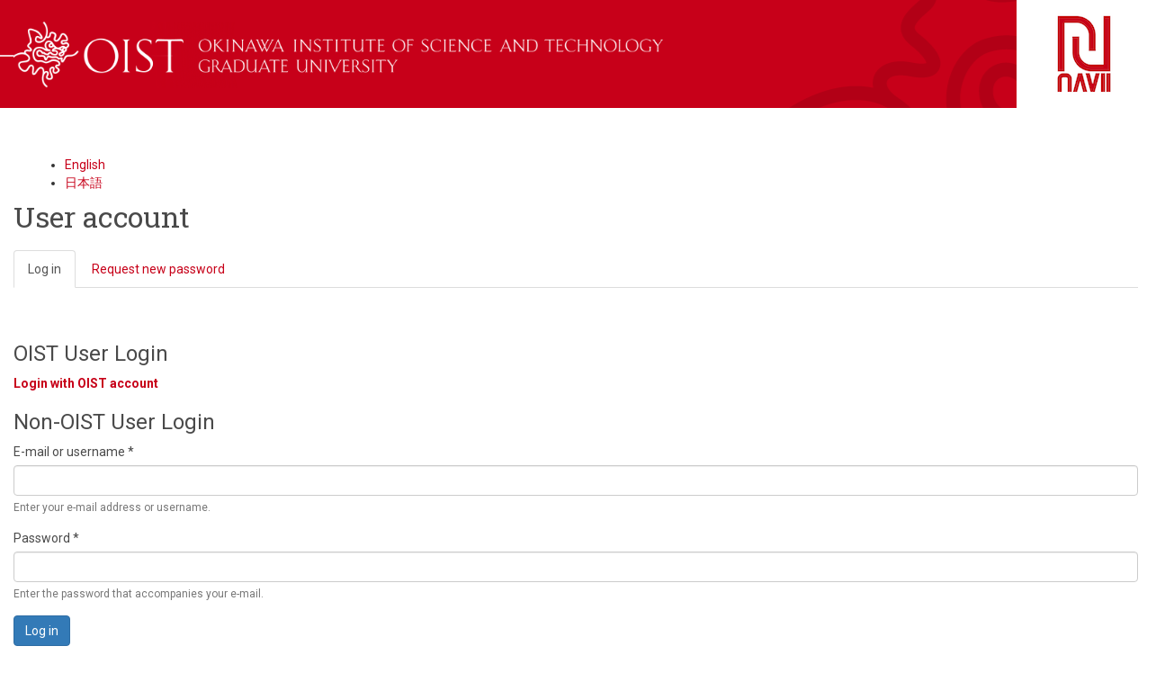

--- FILE ---
content_type: text/html; charset=utf-8
request_url: https://navii.oist.jp/user
body_size: 14202
content:
<!DOCTYPE html>
<html lang="en" dir="ltr" prefix="content: http://purl.org/rss/1.0/modules/content/ dc: http://purl.org/dc/terms/ foaf: http://xmlns.com/foaf/0.1/ og: http://ogp.me/ns# rdfs: http://www.w3.org/2000/01/rdf-schema# sioc: http://rdfs.org/sioc/ns# sioct: http://rdfs.org/sioc/types# skos: http://www.w3.org/2004/02/skos/core# xsd: http://www.w3.org/2001/XMLSchema#">
<head>
  <link rel="profile" href="http://www.w3.org/1999/xhtml/vocab" />
  <meta name="viewport" content="width=device-width, initial-scale=1.0">
  <meta http-equiv="Content-Type" content="text/html; charset=utf-8" />
<meta name="Generator" content="Drupal 7 (http://drupal.org); Commerce 1" />
<link rel="shortcut icon" href="https://navii.oist.jp/sites/default/files/favicon.ico" type="image/vnd.microsoft.icon" />
  <title>User account | OIST Graduate University</title>
  <link type="text/css" rel="stylesheet" href="https://navii.oist.jp/sites/default/files/css/css_lQaZfjVpwP_oGNqdtWCSpJT1EMqXdMiU84ekLLxQnc4.css" media="all" />
<link type="text/css" rel="stylesheet" href="https://navii.oist.jp/sites/default/files/css/css_wY4X1To_o_Oe_QD-e5Qo2EVso-g1qNyJKo4z8J-jI7o.css" media="all" />
<link type="text/css" rel="stylesheet" href="https://navii.oist.jp/sites/default/files/css/css_oIrPbtVvSXW0rIz-9eQSYOarvrxiSofF9mYeksFaDQw.css" media="all" />
<style>div#edit-oc-user-activity-icon{height:120px;width:60px;overflow:auto;}
</style>
<link type="text/css" rel="stylesheet" href="https://navii.oist.jp/sites/default/files/css/css_3OldRsNWY2AMNVqsIUanHkpB6LOgf-yYSxLCatKKjdI.css" media="all" />
<link type="text/css" rel="stylesheet" href="https://cdn.jsdelivr.net/npm/bootstrap@3.3.7/dist/css/bootstrap.min.css" media="all" />
<link type="text/css" rel="stylesheet" href="https://cdn.jsdelivr.net/npm/@unicorn-fail/drupal-bootstrap-styles@0.0.2/dist/3.3.1/7.x-3.x/drupal-bootstrap.min.css" media="all" />
<link type="text/css" rel="stylesheet" href="https://navii.oist.jp/sites/default/files/css/css_xPPZVdMRgd6DoyTTiXQOzf8UU2mIZvo_GqeZpMbC7v4.css" media="all" />
<link type="text/css" rel="stylesheet" href="https://navii.oist.jp/sites/default/files/css/css_wILOQ7EqpyiyELvpaj7I3ChV-ZJ_R1w5KzG9eVRBccI.css" media="all" />
  <!-- HTML5 element support for IE6-8 -->
  <!--[if lt IE 9]>
    <script src="https://cdn.jsdelivr.net/html5shiv/3.7.3/html5shiv-printshiv.min.js"></script>
  <![endif]-->
  <script src="https://navii.oist.jp/sites/all/modules/contrib/jquery_update/replace/jquery/1.10/jquery.min.js?v=1.10.2"></script>
<script src="https://navii.oist.jp/misc/jquery-extend-3.4.0.js?v=1.10.2"></script>
<script src="https://navii.oist.jp/misc/jquery-html-prefilter-3.5.0-backport.js?v=1.10.2"></script>
<script src="https://navii.oist.jp/misc/jquery.once.js?v=1.2"></script>
<script src="https://navii.oist.jp/misc/drupal.js?snb59i"></script>
<script src="https://cdn.jsdelivr.net/npm/bootstrap@3.3.7/dist/js/bootstrap.js"></script>
<script src="https://navii.oist.jp/sites/all/modules/opencampus/oc_accesscontrol/js/script.js?snb59i"></script>
<script src="https://navii.oist.jp/sites/all/modules/opencampus/oc_accesscontrol/js/jquery.blockUI.js?snb59i"></script>
<script src="https://navii.oist.jp/sites/all/modules/opencampus/oc_accesscontrol/oc_accesscontrol_event_management/../js/jquery.blockUI.js?snb59i"></script>
<script src="https://navii.oist.jp/sites/all/modules/opencampus/oc_accesscontrol/oc_accesscontrol_user_activity/js/script.js?snb59i"></script>
<script src="https://navii.oist.jp/sites/all/modules/opencampus/oc_accesscontrol/oc_accesscontrol_user_activity/../js/jquery.blockUI.js?snb59i"></script>
<script src="https://navii.oist.jp/sites/all/modules/opencampus/oc_evaluation/js/oc_evaluation.js?snb59i"></script>
<script src="https://navii.oist.jp/sites/all/modules/contrib/behavior_weights/behavior_weights.js?snb59i"></script>
<script src="https://navii.oist.jp/sites/all/modules/contrib/responsive_menus/styles/google_nexus/js/responsive_menus_google_nexus.js?snb59i"></script>
<script src="https://navii.oist.jp/sites/all/libraries/GoogleNexusWebsiteMenu/js/gnmenu.js?snb59i"></script>
<script src="https://navii.oist.jp/sites/all/libraries/GoogleNexusWebsiteMenu/js/classie.js?snb59i"></script>
<script src="https://navii.oist.jp/sites/all/modules/contrib/matomo/matomo.js?snb59i"></script>
<script>var _paq = _paq || [];(function(){var u=(("https:" == document.location.protocol) ? "https://piwik.cloud.opencampus.net/" : "https://piwik.cloud.opencampus.net/");_paq.push(["setSiteId", "46"]);_paq.push(["setTrackerUrl", u+"piwik.php"]);_paq.push(["setDoNotTrack", 1]);_paq.push(["trackPageView"]);_paq.push(["setIgnoreClasses", ["no-tracking","colorbox"]]);_paq.push(["enableLinkTracking"]);var d=document,g=d.createElement("script"),s=d.getElementsByTagName("script")[0];g.type="text/javascript";g.defer=true;g.async=true;g.src=u+"piwik.js";s.parentNode.insertBefore(g,s);})();</script>
<script src="https://navii.oist.jp/sites/all/themes/opencampus/oist_theme/bootstrap_oc/js/bootstrap-hover-dropdown.min.js?snb59i"></script>
<script src="https://navii.oist.jp/sites/all/themes/opencampus/oist_theme/bootstrap_oc/js/script.js?snb59i"></script>
<script>jQuery.extend(Drupal.settings, {"basePath":"\/","pathPrefix":"","setHasJsCookie":0,"ajaxPageState":{"theme":"bootstrap_oc","theme_token":"w-lOHPL5hAXNlAKguWQTl4NXgc0XJAaurp-YZ9VPlok","js":{"sites\/all\/themes\/contrib\/bootstrap\/js\/bootstrap.js":1,"sites\/all\/modules\/contrib\/jquery_update\/replace\/jquery\/1.10\/jquery.min.js":1,"misc\/jquery-extend-3.4.0.js":1,"misc\/jquery-html-prefilter-3.5.0-backport.js":1,"misc\/jquery.once.js":1,"misc\/drupal.js":1,"https:\/\/cdn.jsdelivr.net\/npm\/bootstrap@3.3.7\/dist\/js\/bootstrap.js":1,"sites\/all\/modules\/opencampus\/oc_accesscontrol\/js\/script.js":1,"sites\/all\/modules\/opencampus\/oc_accesscontrol\/js\/jquery.blockUI.js":1,"sites\/all\/modules\/opencampus\/oc_accesscontrol\/oc_accesscontrol_event_management\/..\/js\/jquery.blockUI.js":1,"sites\/all\/modules\/opencampus\/oc_accesscontrol\/oc_accesscontrol_user_activity\/js\/script.js":1,"sites\/all\/modules\/opencampus\/oc_accesscontrol\/oc_accesscontrol_user_activity\/..\/js\/jquery.blockUI.js":1,"sites\/all\/modules\/opencampus\/oc_evaluation\/js\/oc_evaluation.js":1,"sites\/all\/modules\/contrib\/behavior_weights\/behavior_weights.js":1,"sites\/all\/modules\/contrib\/responsive_menus\/styles\/google_nexus\/js\/responsive_menus_google_nexus.js":1,"sites\/all\/libraries\/GoogleNexusWebsiteMenu\/js\/gnmenu.js":1,"sites\/all\/libraries\/GoogleNexusWebsiteMenu\/js\/classie.js":1,"sites\/all\/modules\/contrib\/matomo\/matomo.js":1,"0":1,"sites\/all\/themes\/opencampus\/oist_theme\/bootstrap_oc\/js\/bootstrap-hover-dropdown.min.js":1,"sites\/all\/themes\/opencampus\/oist_theme\/bootstrap_oc\/js\/script.js":1},"css":{"modules\/system\/system.base.css":1,"sites\/all\/modules\/contrib\/date\/date_api\/date.css":1,"sites\/all\/modules\/contrib\/date\/date_popup\/themes\/datepicker.1.7.css":1,"sites\/all\/modules\/contrib\/date\/date_repeat_field\/date_repeat_field.css":1,"modules\/field\/theme\/field.css":1,"modules\/node\/node.css":1,"sites\/all\/modules\/opencampus\/oc_commerce\/css\/oc_commerce.css":1,"sites\/all\/modules\/opencampus\/oc_evaluation\/css\/oc_evaluation.css":1,"sites\/all\/modules\/opencampus\/oc_message\/css\/menu_badges_navbar.css":1,"sites\/all\/modules\/opencampus\/oc_evaluation\/modules\/oc_event_evaluation\/css\/oc_event_evaluation.css":1,"sites\/all\/modules\/contrib\/views\/css\/views.css":1,"sites\/all\/modules\/contrib\/ckeditor\/css\/ckeditor.css":1,"sites\/all\/modules\/contrib\/media\/modules\/media_wysiwyg\/css\/media_wysiwyg.base.css":1,"sites\/all\/modules\/contrib\/ctools\/css\/ctools.css":1,"sites\/all\/modules\/contrib\/panels\/css\/panels.css":1,"sites\/all\/modules\/contrib\/shib_auth\/shib_auth.css":1,"sites\/all\/modules\/opencampus\/oc_event\/css\/oc_event.css":1,"0":1,"modules\/locale\/locale.css":1,"sites\/all\/modules\/contrib\/responsive_menus\/styles\/google_nexus\/css\/responsive_menus_google_nexus.css":1,"sites\/all\/libraries\/GoogleNexusWebsiteMenu\/css\/component.css":1,"sites\/all\/themes\/opencampus\/oist_theme\/bootstrap_oc\/css\/navii.css":1,"https:\/\/cdn.jsdelivr.net\/npm\/bootstrap@3.3.7\/dist\/css\/bootstrap.min.css":1,"https:\/\/cdn.jsdelivr.net\/npm\/@unicorn-fail\/drupal-bootstrap-styles@0.0.2\/dist\/3.3.1\/7.x-3.x\/drupal-bootstrap.min.css":1,"sites\/all\/themes\/opencampus\/oist_theme\/bootstrap_oc\/css\/style.css":1,"public:\/\/css_injector\/css_injector_1.css":1}},"responsive_menus":[{"selectors":"#main-menu","use_ecoicons":"1","icons":["\\ue005","\\ue006"],"icon_fallback":"\u0026#57347;","responsive_menus_style":"google_nexus"}],"matomo":{"trackMailto":1},"currentPath":"user","currentPathIsAdmin":false,"urlIsAjaxTrusted":{"\/user":true},"bootstrap":{"anchorsFix":"0","anchorsSmoothScrolling":"0","formHasError":1,"popoverEnabled":1,"popoverOptions":{"animation":1,"html":0,"placement":"right","selector":"","trigger":"click","triggerAutoclose":1,"title":"","content":"","delay":0,"container":"body"},"tooltipEnabled":1,"tooltipOptions":{"animation":1,"html":0,"placement":"auto left","selector":"","trigger":"hover focus","delay":0,"container":"body"}}});</script>
</head>
<body class="html not-front not-logged-in no-sidebars page-user oc-event i18n-en navii">
  <div id="skip-link">
    <a href="#main-content" class="element-invisible element-focusable">Skip to main content</a>
  </div>
    <header id="navbar" role="banner" class="container-fluid">
	<div id="header_line"></div>
  <div class="container-fluid">
    <div class="row">
    <div class="navbar-header col-xs-10 pull-left">
              <button type="button" class="navbar-toggle" data-toggle="collapse" data-target=".navbar-collapse">
          <span class="sr-only">Toggle navigation</span>
          <span class="icon-bar"></span>
          <span class="icon-bar"></span>
          <span class="icon-bar"></span>
        </button>
                    <div class="logo-wrapper clearfix">
          <a class="logo navbar-btn" href="/" title="Home">
            <img src="https://navii.oist.jp/sites/default/files/oist-header-en_0.png" alt="Home" />
          </a>
        </div>
          </div>
    <div class="navbar-header logo-right col-xs-2 pull-right">
        <a class="navbar-btn pull-right" href="/" title="Home">
          <span class="sublogo"></span>
        </a>
    </div>
    </div>

          <div class="navbar-collapse collapse col-xs-12 col-md-8">
        <nav role="navigation">
                                            <div class="region region-navigation">
    <section id="block-locale-language" class="block block-locale clearfix">

      
  <ul class="language-switcher-locale-url"><li class="en first active"><a href="/user" class="language-link active" xml:lang="en">English</a></li>
<li class="ja last"><a href="/ja/user" class="language-link" xml:lang="ja">日本語</a></li>
</ul>
</section>
  </div>
                  </nav>
      </div>
        <div class="logo-sec-wrapper"></div>
  </div>
</header>
<div class="main-container container-fluid">

  <header role="banner" id="page-header">
    
      </header> <!-- /#page-header -->

  <div class="row">

    
    <section class="col-sm-12">
                  <a id="main-content"></a>
                    <h1 class="page-header">User account</h1>
                                <h2 class="element-invisible">Primary tabs</h2><ul class="tabs--primary nav nav-tabs"><li class="active"><a href="/user" class="active">Log in<span class="element-invisible">(active tab)</span></a></li>
<li><a href="/user/password">Request new password</a></li>
</ul>                                      <div class="content-wrapper">
          <div class="content-l c1">  <div class="region region-content">
    <section id="block-system-main" class="block block-system clearfix">

      
  <form action="/user" method="post" id="user-login" accept-charset="UTF-8"><div><input type="hidden" name="form_build_id" value="form-QGqVeva4aztn-gIWsqt0pLuNcvP379MDMBb2TjS_kTY" />
<input type="hidden" name="form_id" value="user_login" />
<div class="shib-user-login form-wrapper form-group" id="edit-shib"><h2>OIST User Login</h2><div id="shib_login_url">
  <a href="https://sp.cloud.opencampus.net/Shibboleth.sso/UKfederation?entityID=https://sts.windows.net/d8c0fb8d-bb56-44bb-9f4a-c58e7465652e/&amp;target=https%3A%2F%2Fsp.cloud.opencampus.net%2Fsecure%2Fredirect.php%3Ftarget%3Dhttps%253A%252F%252Fnavii.oist.jp%252F%253Fq%253Dshib_login%252Fuser">Login with OIST account</a>
</div>
</div><div class="local-user-login form-wrapper form-group" id="edit-local"><h2>Non-OIST User Login</h2><div class="form-item form-item-name form-type-textfield form-group"> <label class="control-label" for="edit-name">E-mail or username <span class="form-required" title="This field is required.">*</span></label>
<input class="form-control form-text required" type="text" id="edit-name" name="name" value="" size="60" maxlength="60" /><div class="help-block">Enter your e-mail address or username.</div></div><div class="form-item form-item-pass form-type-password form-group"> <label class="control-label" for="edit-pass">Password <span class="form-required" title="This field is required.">*</span></label>
<input class="form-control form-text required" type="password" id="edit-pass" name="pass" size="60" maxlength="128" /><div class="help-block">Enter the password that accompanies your e-mail.</div></div></div><div class="form-actions form-wrapper form-group" id="edit-actions"><button type="submit" id="edit-submit" name="op" value="Log in" class="btn btn-primary form-submit">Log in</button>
</div></div></form>
</section>
  </div>
</div>
        </div>
          </section>

    
  </div>
</div>

  <footer class="footer container-fluid">
    <div class="container">
        <div class="region region-footer">
    <section id="block-block-1" class="block block-block clearfix">

      
  <p><a href="https://www.opencampus.net/">Powered by OpenCampus®</a> | <a href="/node/15">PRIVACY POLICY</a> </p>

</section>
  </div>
    </div>
  </footer>
  <script src="https://navii.oist.jp/sites/all/themes/contrib/bootstrap/js/bootstrap.js?snb59i"></script>
</body>
</html>


--- FILE ---
content_type: text/css
request_url: https://navii.oist.jp/sites/default/files/css/css_wY4X1To_o_Oe_QD-e5Qo2EVso-g1qNyJKo4z8J-jI7o.css
body_size: 15415
content:
@import url(//netdna.bootstrapcdn.com/font-awesome/3.2.1/css/font-awesome.css);.container-inline-date{clear:both;}.container-inline-date .form-item{float:none;margin:0;padding:0;}.container-inline-date > .form-item{display:inline-block;margin-right:0.5em;vertical-align:top;}fieldset.date-combo .container-inline-date > .form-item{margin-bottom:10px;}.container-inline-date .form-item .form-item{float:left;}.container-inline-date .form-item,.container-inline-date .form-item input{width:auto;}.container-inline-date .description{clear:both;}.container-inline-date .form-item input,.container-inline-date .form-item select,.container-inline-date .form-item option{margin-right:5px;}.container-inline-date .date-spacer{margin-left:-5px;}.views-right-60 .container-inline-date div{margin:0;padding:0;}.container-inline-date .date-timezone .form-item{clear:both;float:none;width:auto;}.container-inline-date .date-padding{float:left;}fieldset.date-combo .container-inline-date .date-padding{padding:10px;}.views-exposed-form .container-inline-date .date-padding{padding:0;}#calendar_div,#calendar_div td,#calendar_div th{margin:0;padding:0;}#calendar_div,.calendar_control,.calendar_links,.calendar_header,.calendar{border-collapse:separate;margin:0;width:185px;}.calendar td{padding:0;}span.date-display-single{}span.date-display-start{}span.date-display-end{}.date-prefix-inline{display:inline-block;}.date-clear{clear:both;display:block;float:none;}.date-no-float{clear:both;float:none;width:98%;}.date-float{clear:none;float:left;width:auto;}.date-float .form-type-checkbox{padding-right:1em;}.form-type-date-select .form-type-select[class*=hour]{margin-left:.75em;}.date-container .date-format-delete{float:left;margin-top:1.8em;margin-left:1.5em;}.date-container .date-format-name{float:left;}.date-container .date-format-type{float:left;padding-left:10px;}.date-container .select-container{clear:left;float:left;}div.date-calendar-day{background:#F3F3F3;border-top:1px solid #EEE;border-left:1px solid #EEE;border-right:1px solid #BBB;border-bottom:1px solid #BBB;color:#999;float:left;line-height:1;margin:6px 10px 0 0;text-align:center;width:40px;}div.date-calendar-day span{display:block;text-align:center;}div.date-calendar-day span.month{background-color:#B5BEBE;color:white;font-size:.9em;padding:2px;text-transform:uppercase;}div.date-calendar-day span.day{font-size:2em;font-weight:bold;}div.date-calendar-day span.year{font-size:.9em;padding:2px;}.date-form-element-content-multiline{padding:10px;border:1px solid #CCC;}.form-item.form-item-instance-widget-settings-input-format-custom,.form-item.form-item-field-settings-enddate-required{margin-left:1.3em;}#edit-field-settings-granularity .form-type-checkbox{margin-right:.6em;}.date-year-range-select{margin-right:1em;}
#ui-datepicker-div{font-size:100%;font-family:Verdana,sans-serif;background:#eee;border-right:2px #666 solid;border-bottom:2px #666 solid;z-index:9999;}.ui-datepicker{width:17em;padding:.2em .2em 0;}.ui-datepicker .ui-datepicker-header{position:relative;padding:.2em 0;}.ui-datepicker .ui-datepicker-prev,.ui-datepicker .ui-datepicker-next{position:absolute;top:2px;width:1.8em;height:1.8em;}.ui-datepicker .ui-datepicker-prev-hover,.ui-datepicker .ui-datepicker-next-hover{top:1px;}.ui-datepicker .ui-datepicker-prev{left:2px;}.ui-datepicker .ui-datepicker-next{right:2px;}.ui-datepicker .ui-datepicker-prev-hover{left:1px;}.ui-datepicker .ui-datepicker-next-hover{right:1px;}.ui-datepicker .ui-datepicker-prev span,.ui-datepicker .ui-datepicker-next span{display:block;position:absolute;left:50%;margin-left:-8px;top:50%;margin-top:-8px;}.ui-datepicker .ui-datepicker-title{margin:0 2.3em;line-height:1.8em;text-align:center;}.ui-datepicker .ui-datepicker-title select{float:left;font-size:1em;margin:1px 0;}.ui-datepicker select.ui-datepicker-month-year{width:100%;}.ui-datepicker select.ui-datepicker-month,.ui-datepicker select.ui-datepicker-year{width:49%;}.ui-datepicker .ui-datepicker-title select.ui-datepicker-year{float:right;}.ui-datepicker table{width:100%;font-size:.9em;border-collapse:collapse;margin:0 0 .4em;}.ui-datepicker th{padding:.7em .3em;text-align:center;font-weight:bold;border:0;}.ui-datepicker td{border:0;padding:1px;}.ui-datepicker td span,.ui-datepicker td a{display:block;padding:.2em;text-align:right;text-decoration:none;}.ui-datepicker .ui-datepicker-buttonpane{background-image:none;margin:.7em 0 0 0;padding:0 .2em;border-left:0;border-right:0;border-bottom:0;}.ui-datepicker .ui-datepicker-buttonpane button{float:right;margin:.5em .2em .4em;cursor:pointer;padding:.2em .6em .3em .6em;width:auto;overflow:visible;}.ui-datepicker .ui-datepicker-buttonpane button.ui-datepicker-current{float:left;}.ui-datepicker.ui-datepicker-multi{width:auto;}.ui-datepicker-multi .ui-datepicker-group{float:left;}.ui-datepicker-multi .ui-datepicker-group table{width:95%;margin:0 auto .4em;}.ui-datepicker-multi-2 .ui-datepicker-group{width:50%;}.ui-datepicker-multi-3 .ui-datepicker-group{width:33.3%;}.ui-datepicker-multi-4 .ui-datepicker-group{width:25%;}.ui-datepicker-multi .ui-datepicker-group-last .ui-datepicker-header{border-left-width:0;}.ui-datepicker-multi .ui-datepicker-group-middle .ui-datepicker-header{border-left-width:0;}.ui-datepicker-multi .ui-datepicker-buttonpane{clear:left;}.ui-datepicker-row-break{clear:both;width:100%;}.ui-datepicker-rtl{direction:rtl;}.ui-datepicker-rtl .ui-datepicker-prev{right:2px;left:auto;}.ui-datepicker-rtl .ui-datepicker-next{left:2px;right:auto;}.ui-datepicker-rtl .ui-datepicker-prev:hover{right:1px;left:auto;}.ui-datepicker-rtl .ui-datepicker-next:hover{left:1px;right:auto;}.ui-datepicker-rtl .ui-datepicker-buttonpane{clear:right;}.ui-datepicker-rtl .ui-datepicker-buttonpane button{float:left;}.ui-datepicker-rtl .ui-datepicker-buttonpane button.ui-datepicker-current{float:right;}.ui-datepicker-rtl .ui-datepicker-group{float:right;}.ui-datepicker-rtl .ui-datepicker-group-last .ui-datepicker-header{border-right-width:0;border-left-width:1px;}.ui-datepicker-rtl .ui-datepicker-group-middle .ui-datepicker-header{border-right-width:0;border-left-width:1px;}
.date-repeat-input{float:left;margin-right:5px;width:auto;}.date-repeat-input select{min-width:7em;}.date-repeat fieldset{clear:both;float:none;}.date-repeat-radios{margin-bottom:1em;}.date-repeat-radios input[type=radio]{float:left;margin:0.75em 0.75em 0 0;}.date-repeat-radios .form-wrapper{float:left;}.date-repeat-radios .form-type-checkboxes .form-type-checkbox{width:15%;float:left;margin:0;}.date-repeat-radios .date-repeat-radios-item{margin-bottom:1em;}.weekly .form-type-checkboxes .form-type-checkbox{float:left;margin-right:10px;}.date-repeat-input.byday-count label,.date-repeat-input.byday-count select,.date-clear.bymonthday label,.date-clear.bymonthday select{display:inline;}.date-repeat-input.byday-day label,.date-clear.bymonthday .field-suffix{font-weight:bold;}.range-of-repeat .form-radios > div{margin-top:0.5em;}.range-of-repeat .count input[type=text]{margin:0 0.5em;}.range-of-repeat .until .form-wrapper{margin:0 0.5em;display:inline-block;vertical-align:middle;}.range-of-repeat .until .form-radio,.range-of-repeat .until .date-prefix-inline{margin:0 0 1.4em 0;vertical-align:middle;}.range-of-repeat .until.widget-date_popup.label-above .form-radio,.range-of-repeat .until.widget-date_popup.label-above .date-prefix-inline{margin:0;vertical-align:middle;}.range-of-repeat .until.widget-date_select.label-within .form-radio,.range-of-repeat .until.widget-date_select.label-within .date-prefix-inline{margin:0;vertical-align:middle;}.range-of-repeat .until.widget-date_select.label-above .form-radio,.range-of-repeat .until.widget-date_select.label-above .date-prefix-inline{margin:1.4em 0 0 0;vertical-align:middle;}.range-of-repeat .until .form-type-date-text .date-padding{padding:0;}.range-of-repeat .until.widget-date_select.label-within .date-padding{padding:0;}.range-of-repeat .until.widget-date_select.label-above .date-padding{padding:0;}.range-of-repeat .until .form-type-date-select,.range-of-repeat .until .form-type-date-popup,.range-of-repeat .until .form-type-date-text{border:none;margin:0;}
.field .field-label{font-weight:bold;}.field-label-inline .field-label,.field-label-inline .field-items{float:left;}form .field-multiple-table{margin:0;}form .field-multiple-table th.field-label{padding-left:0;}form .field-multiple-table td.field-multiple-drag{width:30px;padding-right:0;}form .field-multiple-table td.field-multiple-drag a.tabledrag-handle{padding-right:.5em;}form .field-add-more-submit{margin:.5em 0 0;}
.node-unpublished{background-color:#fff4f4;}.preview .node{background-color:#ffffea;}td.revision-current{background:#ffc;}
#oc-commerce-checkout{margin-bottom:10px;}.page-checkout button.checkout-cancel,.page-checkout .button-operator{display:none;}
.entity-entityform .content .field,.entityform .form-wrapper:not(.form-actions){padding-top:15px;padding-bottom:15px;border-bottom:solid 1px #eee;}.entity-entityform .submitted{display:none;}.entity-entityform .content .field.field-name-field-oc-evaluation{display:none;}.entityform .form-wrapper label,.entity-entityform .content .field-label{margin-bottom:7px;}.field-widget-stars div.fivestar-widget .cancel,.field-widget-stars div.fivestar-widget .star,.field-type-fivestar div.fivestar-widget-static .star{background:none;width:2em;height:2em;text-indent:inherit;}.field-widget-stars div.fivestar-widget .cancel a,.field-widget-stars div.fivestar-widget .star a,.field-type-fivestar div.fivestar-widget-static .star span,.field-type-fivestar div.fivestar-widget-static .star span.on,.field-type-fivestar div.fivestar-widget-static .star span.off{background:none;color:transparent;}.field-widget-stars div.fivestar-widget .star a:before,.field-type-fivestar div.fivestar-widget-static .star span:before{font-family:FontAwesome;display:inline-block;content:"\f005";position:absolute;font-size:2em;color:#ddd;}.field-widget-stars div.fivestar-widget .star.on a:before,.field-type-fivestar div.fivestar-widget-static .star span.on:before{color:#ffd700;}.field-type-fivestar .fivestar-average-stars .description{display:none;}.view-evaluation-list-for-user .views-row{border:1px solid;margin:10px 5px;padding:10px;}.evaluation-create-widget .form-radios label.option .form-required{display:none;}.field-widget-oc-evaluation-note .form-radios{display:none;}.field-widget-oc-evaluation-note .oc-evaluation-note-elements{display:inline-block;}.field-widget-oc-evaluation-note .oc-evaluation-note-elements .element{display:inline-block;height:2.5em;width:2.5em;line-height:2.5em;text-align:center;position:relative;margin-top:0.4em;margin-right:4px;border-radius:4px;box-sizing:border-box;box-shadow:0 0 0 #FFFFFF;color:#FFFFFF;}.field-widget-oc-evaluation-note .oc-evaluation-note-elements .element.note:before{position:absolute;top:0;left:0;display:inline-block;content:"";height:100%;width:100%;background-color:#ffffff;border:2px solid #D5D5D5;border-radius:4px;box-sizing:border-box;}.field-widget-oc-evaluation-note .oc-evaluation-note-elements .element.note.on:before,.field-widget-oc-evaluation-note .oc-evaluation-note-elements .element.note:hover:before{display:none;}.field-widget-oc-evaluation-note .oc-evaluation-note-elements .element.cancel{background:#D5D5D5;}.field-widget-oc-evaluation-note .oc-evaluation-note-label{display:inline-block;font-weight:bold;padding-left:2em;}.oc-evaluation-pre-instructions .evaluation_info{background:#e8e8e8;}.oc-evaluation-pre-instructions .evaluation_info .picture{display:inline-block;vertical-align:middle;margin-right:1em;}.oc-evaluation-pre-instructions .evaluation_info .info{display:inline-block;vertical-align:middle;}.oc-evaluation-pre-instructions .evaluation_info .info span{padding-right:10px;}@media screen{.oc-evaluation-report .oc-evaluation-report-filters{display:none;}}@media print{.oc-evaluation-report .oc-evaluation-report-filters{display:block;background:#f5f5f5 !important;}.oc-evaluation-report .oc-evaluation-report-filters .form-group{margin-bottom:0 !important;}}@media print{.oc-evaluation-report .form-item-questions{display:none;}}@media print{.oc-evaluation-report table th.text-table-action,.oc-evaluation-report table td.text-table-action{display:none;}}@media print{.oc-evaluation-report button{display:none;}}@media print{.gn-menu-container{display:none !important;}.site-top-bar{display:none !important;}.site-header-container{display:none !important;}header{display:none !important;}aside[role="complementary"]{display:none !important;}aside[role="complementary"].navbar-collapse.collapse{display:none !important;}.nav.nav-tabs{display:none !important;}footer{display:none !important;}.container-fluid.oc-toolbar-padding{padding-left:0;}.main-container{margin-bottom:0;}}
.navbar-menu .link-badge{background:#f03d25 !important;border:2px solid #fff !important;color:#fff !important;font-weight:bold !important;-webkit-border-radius:10px !important;-moz-border-radius:10px !important;border-radius:10px !important;padding:inherit !important;-webkit-box-shadow:1px 1px 2px rgba(50,50,50,0.75) !important;-moz-box-shadow:1px 1px 2px rgba(50,50,50,0.75) !important;box-shadow:1px 1px 2px rgba(50,50,50,0.75) !important;font-size:inherit !important;display:initial !important;}
.view-evaluation-list-for-user .views-row.oc-event-termin h2,.view-evaluation-list-for-user .views-row.oc-event-container h2{display:none;}.view-evaluation-list-for-user .views-row.oc-event-termin .views-field-field-evaluation-time-range,.view-evaluation-list-for-user .views-row.oc-event-container .views-field-field-evaluation-time-range{display:none;}fieldset.interval .form-radios .form-item{display:inline-block;}fieldset.interval .form-item.form-type-textfield{display:inline-block;padding-right:2em;}#oc-event-evaluation-report .container-inline-date .date-padding{float:none;}#oc-event-evaluation-report .container-tree-element{margin-bottom:20px;}#oc-event-evaluation-report .form-submit{margin-top:20px;}#oc-event-evaluation-report .well{margin-bottom:0px;}@media print{#oc-event-evaluation-report button{visibility:hidden;}#oc-event-evaluation-report .sticky-header,#oc-event-evaluation-report .container-container,#oc-event-evaluation-report #edit-field-filters,#oc-event-evaluation-report #query,#oc-event-evaluation-report .form-item-time-filters{display:none !important;}aside.navbar-collapse.collapse{display:none !important;}}
.views-exposed-form .views-exposed-widget{float:left;padding:.5em 1em 0 0;}.views-exposed-form .views-exposed-widget .form-submit{margin-top:1.6em;}.views-exposed-form .form-item,.views-exposed-form .form-submit{margin-top:0;margin-bottom:0;}.views-exposed-form label{font-weight:bold;}.views-exposed-widgets{margin-bottom:.5em;}.views-align-left{text-align:left;}.views-align-right{text-align:right;}.views-align-center{text-align:center;}.views-view-grid tbody{border-top:none;}.view .progress-disabled{float:none;}
.rteindent1{margin-left:40px;}.rteindent2{margin-left:80px;}.rteindent3{margin-left:120px;}.rteindent4{margin-left:160px;}.rteleft{text-align:left;}.rteright{text-align:right;}.rtecenter{text-align:center;}.rtejustify{text-align:justify;}.ibimage_left{float:left;}.ibimage_right{float:right;}
.media-wysiwyg-align-left,.media-float-left{float:left;margin-right:20px;}.media-wysiwyg-align-right,.media-float-right{float:right;margin-left:20px;}.media-wysiwyg-align-center{text-align:-moz-center;text-align:-webkit-center;text-align:center;}


--- FILE ---
content_type: text/css
request_url: https://navii.oist.jp/sites/default/files/css/css_oIrPbtVvSXW0rIz-9eQSYOarvrxiSofF9mYeksFaDQw.css
body_size: 55443
content:
.ctools-locked{color:red;border:1px solid red;padding:1em;}.ctools-owns-lock{background:#ffffdd none repeat scroll 0 0;border:1px solid #f0c020;padding:1em;}a.ctools-ajaxing,input.ctools-ajaxing,button.ctools-ajaxing,select.ctools-ajaxing{padding-right:18px !important;background:url(/sites/all/modules/contrib/ctools/images/status-active.gif) right center no-repeat;}div.ctools-ajaxing{float:left;width:18px;background:url(/sites/all/modules/contrib/ctools/images/status-active.gif) center center no-repeat;}
div.panel-pane div.admin-links{font-size:xx-small;margin-right:1em;}div.panel-pane div.admin-links li a{color:#ccc;}div.panel-pane div.admin-links li{padding-bottom:2px;background:white;z-index:201;}div.panel-pane div.admin-links:hover a,div.panel-pane div.admin-links-hover a{color:#000;}div.panel-pane div.admin-links a:before{content:"[";}div.panel-pane div.admin-links a:after{content:"]";}div.panel-pane div.panel-hide{display:none;}div.panel-pane div.panel-hide-hover,div.panel-pane:hover div.panel-hide{display:block;position:absolute;z-index:200;margin-top:-1.5em;}div.panel-pane div.feed a{float:right;}
#shib_login_url a{font-weight:bold;}#edit-shib-auth-terms-url-wrapper{float:left;}#edit-shib-auth-terms-ver-wrapper{float:left;margin-left:5px;}
.material-icons.md-12{font-size:12px;}.material-icons.md-18{font-size:18px;}.material-icons.md-24{font-size:24px;}.material-icons.md-36{font-size:36px;}.material-icons.md-48{font-size:48px;}body a{outline:none;blr:expression(this.onFocus=this.blur());}.oc-event-text-red{color:red;}.oc-event-background-basic{background-color:#f6f6f2;border:1px solid #bbb;border-radius:5px;margin:10px 0;overflow:hidden;padding:10px 15px;position:relative;}#oc-event-course-list-upload-form div.messages,#oc-event-resource-add-form-wrapper div.messages,#oc-event-node div.messages,#oc-event-resource-tab-student-uploads div.messages{margin-left:0;margin-right:0;}img.oc-event-image-20{width:20px;}table.oc-event-table{}table.oc-event-table-history{opacity:0.5;}table.oc-event-table .oc-event-table-link-sortable{text-decoration:underline;}table.oc-event-table .form-group{margin-bottom:0;}table.oc-event-table th{text-align:center;}table th.oc-event-table-td-center,table td.oc-event-table-td-center{padding:4px 8px;vertical-align:middle;width:auto;text-align:center;}table th.oc-event-table-td-left,table td.oc-event-table-td-left{padding:4px 8px;vertical-align:middle;text-align:left;width:auto;}table th.oc-event-table-td-right,table td.oc-event-table-td-right{padding:4px 8px;vertical-align:middle;text-align:right;width:auto;}table td.oc-event-table-td-40{width:40px;}table td.oc-event-table-td-30p{width:30%;}table td.oc-event-table-td-40p{width:40%;}table td.oc-event-table-td-bg-1{background-color:#e6e6ff;}table td.oc-event-table-td-bg-2{background-color:#e6fffa;}table td.oc-event-table-td-bg-3{background-color:#e6ffe6;}table td.oc-event-table-td-bg-4{background-color:#fff0e6;}table td.oc-event-table-td-bg-5{background-color:#fffae6;}table td.oc-event-table-td-bold{font-weight:bold;}table td.oc-event-table-td-italic{font-style:italic;}table td.oc-event-table-td-grey{color:grey;}table td.oc-event-table-td-red{color:red;}#oc-event-class-new-form fieldset.collapsed{background:transparent none repeat scroll 0 0;border-radius:0;border-bottom-width:0;border-left-width:0;border-right-width:0;height:1em;}input.form-text{background-color:#fff;background-image:none;border:1px solid #ccc;border-radius:4px;box-shadow:0 1px 1px rgba(0,0,0,0.075) inset;color:#555;line-height:1.42857;padding:5px 6px;transition:border-color 0.15s ease-in-out 0s,box-shadow 0.15s ease-in-out 0s;vertical-align:middle;}input.form-text:focus{border-color:#66afe9;box-shadow:0 1px 1px rgba(0,0,0,0.075) inset,0 0 8px rgba(102,175,233,0.6);outline:0 none;}select.form-select{background-color:#fff;background-image:none;border:1px solid #ccc;border-radius:4px;box-shadow:0 1px 1px rgba(0,0,0,0.075) inset;color:#555;line-height:1.42857;padding:5px 6px;transition:border-color 0.15s ease-in-out 0s,box-shadow 0.15s ease-in-out 0s;vertical-align:middle;margin-bottom:10px;}input.form-submit:hover,input.form-submit:focus,input.form-submit:active,input.form-submit.active{background-color:#ebebeb;border-color:#adadad;color:#333;}input.form-submit:active{background-image:none;}input.form-submit{-moz-user-select:none;background-image:none;border:1px solid transparent;background-color:#fff;border-color:#ccc;color:#333;border-radius:4px;cursor:pointer;display:inline-block;font-weight:normal;line-height:1.42857;margin-bottom:0;padding:5px 6px;text-align:center;vertical-align:middle;white-space:nowrap;margin-right:5px;}input.form-submit:focus{outline:thin dotted #333;outline-offset:-2px;}input.form-submit:hover,input.form-submit:focus{color:#333;text-decoration:none;}input.form-submit:active,input.form-submit.active{background-image:none;box-shadow:0 3px 5px rgba(0,0,0,0.125) inset;outline:0 none;}input.btn-orange,input.btn-orange.form-submit{background-color:rgb(255,141,18) !important;border:1px solid rgb(237,123,0) !important;border-radius:3px !important;padding:6px 10px !important;color:#fff !important;margin-bottom:5px !important;margin-top:5px !important;text-shadow:none !important;background-image:none;}input.btn-orange:hover,input.btn-orange.form-submit:hover{background-color:rgb(255,166,39) !important;border:1px solid rgb(255,147,31) !important;}input.btn-green,input.btn-green.form-submit{background-color:rgb(92,184,92) !important;background-image:none;border:1px solid rgb(76,174,76) !important;border-radius:3px !important;padding:6px 10px !important;color:#fff !important;margin-bottom:5px !important;margin-top:5px !important;text-shadow:none !important;}input.btn-green:hover,input.btn-green.form-submit:hover{background-color:rgb(71,164,71) !important;border:1px solid rgb(57,132,57) !important;}input.btn-blue,input.btn-blue.form-submit,input#oc-event-class-new-button,a.btn-blue{background-color:rgb(66,139,202) !important;border:1px solid rgb(53,126,189) !important;border-radius:3px !important;padding:6px 10px !important;color:#fff !important;margin-bottom:5px !important;margin-top:5px !important;text-shadow:none !important;background-image:none;}input.btn-blue:hover,input.btn-blue.form-submit:hover,input#oc-event-class-new-button:hover,a.btn-blue:hover{background-color:rgb(50,118,177) !important;border:1px solid rgb(40,94,142) !important;}input.btn-white{background-color:rgb(255,255,255) !important;background-image:none;border:1px solid rgb(204,204,204) !important;border-radius:3px !important;padding:6px 10px !important;color:#000 !important;margin-left:10px !important;margin-top:8px !important;text-shadow:none !important;}input.btn-white:hover{background-color:rgb(235,235,235) !important;border:1px solid rgb(173,173,173) !important;}.oc-event-node-fieldset{}.oc-event-node-fieldset div.form-item{margin :0;}.oc-event-event-field-parent{width:80%;}#oc-event-event-page{float:left;width:100%;}.block .event-create-ul{list-style:none;}.oc-event-event-table td{padding:0;margin:0;border:none;background-color:white;}.oc-event-event-table tr{padding:0;margin:0;border:none;background-color:white;border-bottom:1px solid lightgrey;height:22px;}.oc-event-event-table .indentation{padding:0;margin:0;border:none;height:17px;width:22px;}.oc-event-event-table,.oc-event-event-table tbody{padding:0;margin:0;border:0;width:100%;}.oc-event-event-table .event-lable{float:left;padding:0;margin:0;border:0;height:17px;font-weight:bold;}.oc-event-event-table .button-no-subtree,.oc-event-event-table .button-open-subtree,.oc-event-event-table .button-close-subtree{float:left;padding:0;margin:0;margin-right:5px;border:none;height:17px;width:17px;cursor:pointer;}.oc-event-event-table .button-open-subtree{background-image:url(/sites/all/modules/opencampus/oc_event/images/arrowright17x17.png);}.oc-event-event-table .button-close-subtree{background-image:url(/sites/all/modules/opencampus/oc_event/images/arrowdown17x17.png);}.oc-event-event-table .button-booked,.oc-event-event-table .button-notbooked{float:left;padding:0;margin:0;border:none;height:17px;width:27px;cursor:pointer;}.oc-event-event-table .oc-event-book-div{float:right;}.oc-event-event-table .button-booked{background-image:url(/sites/all/modules/opencampus/oc_event/images/booked27x17.png);float:right;}.oc-event-event-table .button-notbooked{background-image:url(/sites/all/modules/opencampus/oc_event/images/notbooked27x17.png);float:right;}#oc-event-admin-settings-form .form-item{margin:0;padding:5px 0;}#oc-event-admin-settings-form select.form-select{margin-bottom:0;}#page .dhx_cal_container{line-height:120%;margin-bottom:20px;}.dhx_cal_event.dhx_cal_select_menu{z-index:100;}.dhx_cal_container table,.dhx_cal_container tbody,.dhx_cal_container tr,.dhx_cal_container td{padding:0;margin:0;border:none;}.dhx_cal_container table{border:none;}.dhx_cal_container .dhx_cal_header{border-bottom:none;}.dhx_cal_light select{display:inline;}.dhx_cal_event .dhx_body a{color:#fff;text-decoration:underline;}#oc-event-schedule-ical-title{background-image:url(/sites/all/modules/opencampus/oc_event/images/calendar_24.png);background-repeat:no-repeat;padding-left:28px;}#user_selector,#chain_selector,#oc-event-time-selector-filter,#oc-event-participant-list #edit-time-filter{background-color:#fff;background-image:none;border:1px solid #ccc;border-radius:4px;box-shadow:0 1px 1px rgba(0,0,0,0.075) inset;color:#555;display:inline-block;font-size:14px;height:30px;line-height:1.42857;padding:4px;transition:border-color 0.15s ease-in-out 0s,box-shadow 0.15s ease-in-out 0s;vertical-align:middle;width:400px;margin-bottom:0px;}#oc-event-participant-list select.form-select{margin-bottom:0;}#oc-event-container,#oc-event-admin-container{}#oc-event-container ul,#oc-event-admin-container ul{margin:0;}#oc-event-container #oc-event-tree ul,#oc-event-admin-container #oc-event-admin-tree ul{padding-left:0;padding-bottom:0;}#oc-event-container a,#oc-event-admin-container a{text-decoration:none;}#oc-event-tree{border-right:1px solid silver;float:left;width:45%;overflow:auto;padding:0;height:800px;}#oc-event-admin-tree{border-right:1px solid silver;float:left;width:45%;overflow:auto;padding:0;height:800px;}#oc-event-data,#oc-event-admin-data{float:right;width:53%;}#oc-event-data ul.oc-event-info-ul,#oc-event-admin-data ul.oc-event-info-ul{list-style:none outside none;padding-bottom:20px;padding-left:0px;}#oc-event-data ul.oc-event-info-ul{padding-left:5px;}#oc-event-data ul.oc-event-info-ul li.oc-event-info-li,#oc-event-admin-data ul.oc-event-info-ul li.oc-event-info-li{font-size:14px;}#oc-event-data ul.oc-event-info-ul li.oc-event-info-li-red,#oc-event-admin-data ul.oc-event-info-ul li.oc-event-info-li-red{color:red;}#oc-event-data ul.oc-event-info-ul li.oc-event-info-li-user-booked,#oc-event-admin-data ul.oc-event-info-ul li.oc-event-info-li-user-booked{border:1px solid #ed7b00;border-radius:3px;}#oc-event-data ul.oc-event-info-ul li.oc-event-info-li-label,#oc-event-admin-data ul.oc-event-info-ul li.oc-event-info-li-label{font-weight:bold;font-size:15px;}#oc-event-data div.field,#oc-event-admin-data div.field,#oc-event-data ul.oc-event-info-ul,#oc-event-admin-data ul.oc-event-info-ul,#oc-event-data #oc-event-chain-permission-display-form,#oc-event-admin-data #oc-event-chain-permission-display-form{margin-bottom:10px;}#oc-event-data ul.oc-event-info-ul div.messages{margin-top :0;}#oc-event-data ul.oc-event-info-ul{padding-bottom :0px;margin-botton :5px;}#oc-event-tree .jstree-themeicon-custom,#oc-event-admin-tree .jstree-themeicon-custom{background-size:22px 22px;}#oc-event-container .jstree-li-class a,#oc-event-admin-container .jstree-li-class a{font-size:13px;}#oc-event-container .jstree-li-root .jstree-checkbox,#oc-event-admin-container .jstree-li-root .jstree-checkbox{display:none;}#oc-event-container .jstree-li-root ul .jstree-checkbox,#oc-event-admin-container .jstree-li-root ul .jstree-checkbox{display:inline-block;}#oc-event-container .jstree-li-root ul .jstree-li-class .jstree-checkbox,#oc-event-admin-container .jstree-li-root ul .jstree-li-class .jstree-checkbox{display:none;}#oc-event-container .oc-event-course-booked,#oc-event-admin-container .oc-event-course-booked{background-image:url(/sites/all/modules/opencampus/oc_event/images/32px.png);background-position:-4px -68px;height:24px;line-height:24px;width:24px;position:absolute;}#oc-event-container .oc-event-course-booked-wl,#oc-event-admin-container .oc-event-course-booked-wl{background-image:url(/sites/all/modules/opencampus/oc_event/images/error.png);background-position:3px 4px;height:24px;line-height:24px;width:24px;position:absolute;background-repeat:no-repeat;}#oc-event-container .oc-event-course-booked-denied,#oc-event-admin-container .oc-event-course-booked-denied{background-image:url(/sites/all/modules/opencampus/oc_event/images/32px.png);background-position:-37px -68px;height:24px;line-height:24px;width:24px;position:absolute;}a.ctools-modal-oc-event-additional-info-button,a.ctools-modal-oc-event-additional-info-button:link,a.ctools-modal-oc-event-additional-info-button:visited,#oc-event-node .oc-event-node-book-button a.book-button,#oc-event-node .oc-event-node-book-button a.book-button:link,#oc-event-node .oc-event-node-book-button a.book-button:visited,#oc-event-data .book-button,#oc-event-admin-data .book-button{background-color:#03af1b;border:1px solid #059419;border-radius:3px;color:#ffffff;padding:5px 10px;text-shadow:none;display:inline-block;text-decoration:none;}#oc-event-data .book-button-disabled,#oc-event-admin-data .book-button-disabled,#oc-event-node .oc-event-node-book-button .book-button-disabled{background-color:grey;border:1px solid grey;border-radius:3px;color:#ffffff;display:inline-block;padding:5px 10px;text-shadow:none;}a.ctools-modal-oc-event-additional-info-button:hover,#oc-event-node .oc-event-node-book-button a.book-button:hover,#oc-event-data .book-button:hover,#oc-event-admin-data .book-button:hover{background-color:#06c621;border:1px solid #05ac1d;color:#fff6e9 !important;}#oc-event-node .oc-event-node-book-button a.unbook-button,#oc-event-node .oc-event-node-book-button a.unbook-button:link,#oc-event-node .oc-event-node-book-button a.unbook-button:visited,#oc-event-data .unbook-button,#oc-event-admin-data .unbook-button{background-color:#ff8d12;border:1px solid #ed7b00;border-radius:3px;color:#ffffff;padding:5px 10px;text-shadow:none;display:inline-block;}#oc-event-node .oc-event-node-book-button a.unbook-button:hover,#oc-event-admin-data .unbook-button:hover{background-color:#ffa627;border:1px solid #ff931f;color:#fff6e9 !important;}#oc-event-admin-data .field-type-text-long,#oc-event-data .field-type-text-long{}#oc-event-class-list{font-size:12px;margin-bottom:10px;}#oc-event-class-list .ui-accordion-header{color:#277ebd;font-size:15px;font-weight:bold;padding-bottom:5px;padding-top:5px;}#oc-event-class-list .ui-accordion-content{background-color:#fff;padding:10px}#oc-event-class-list .ui-accordion-content table{margin:0;}#oc-event-data .oc-event-info-title{margin-top:0;margin-bottom:10px;color:#277ebd;font-weight:bold;}#oc-event-data #oc-event-info-links{margin:0 0 10px;}#oc-event-data #oc-event-info-links a{margin-right:10px;background-color:#505050;border-radius:5px;color:#fff;display:inline-block;width:32px;}#oc-event-data #oc-event-info-links a:hover{background-color:#bbb;}#oc-event-data #oc-event-info-links a .material-icons{padding:5px;}#oc-event-data #oc-event-info-links a .moodle{direction:ltr;display:inline-block;font-feature-settings:"liga";font-size:24px;font-style:normal;font-weight:normal;letter-spacing:normal;line-height:1;text-transform:none;white-space:nowrap;word-wrap:normal;padding:5px;vertical-align:bottom;}.oc-event-node-fieldset .fieldset-legend,#oc-event-chain-fieldset .fieldset-legend,#page #main #content #oc-event-data .node div.field div.field-label,#page #main #content #oc-event-admin-data .node div.field div.field-label,#oc-event-data li.oc-event-info-li-label,#oc-event-admin-data li.oc-event-info-li-label{font-weight:bold;}#oc-event-data #oc-event-chain-permission-display-form .fieldset-legend,#oc-event-admin-data #oc-event-chain-permission-display-form .fieldset-legend{color:#277ebd;font-size:15px;font-weight:bold;}#oc-event-data #oc-event-chain-permission-display-form .form-item,#oc-event-admin-data #oc-event-chain-permission-display-form .form-item{margin:5px 0 0 0;}.oc-event-account-info-li{margin-top:5px;}ul.oc-event-info-account-ul{margin-left:0;padding-left:0;list-style:none;}#event-dialog-form #event-node-form .form-item{padding:0;}#event-dialog-form #event-node-form .container-inline-date .date-padding{padding:0;}#event-dialog-form #event-node-form .container-inline-date > .form-item{margin-bottom:0;}#event-dialog-form #event-node-form .vertical-tabs{display:none;}#event-dialog-form #event-node-form .vertical-tabs-panes{display:none;}#event-dialog-form #event-node-form .form-actions{display:none;}#create-event .ui-button-text{padding:0;}#loadingBg{background-color:#000000;border:medium none;cursor:wait;height:100%;left:0;margin:0;opacity:0.6;padding:0;position:fixed;top:0;width:100%;z-index:100000;}#loadingDiv,#event-ajax-loading{background:none repeat scroll 0 0 rgba(0,0,0,0);border:0 none;color:#FFFFFF;cursor:wait;left:50%;margin:0;opacity:0.7;padding:0;position:fixed;text-align:center;top:50%;width:60px;z-index:100011;}#oc-event-admin-event-create-form .form-item{margin-bottom:0;}#oc-event-admin-event-create-form .form-item label{float:left;width:100px;}#oc-event-admin-event-create-form fieldset .fieldset-wrapper{padding:0;}.ui-tooltip{font-size:12px;width:400px;}.oc-event .course-booking-tooltip{width:600px;max-width:600px;box-shadow:0 0 5px #aaa;padding:8px;position:absolute;z-index:9999;font-size:12px;border:1px solid #ccc;opacity:1;background:#fff;}.oc-event .course-booking-tooltip p{margin:5px 0;}a.oc-event-booking-simple-tree-a{display:block;}#oc-event-class-tab{overflow-x:scroll;}#oc-event-class-table fieldset{padding:0;border:none;}#oc-event-class-table fieldset legend{display:none;}#oc-event-class-table form label{display:none;}#oc-event-class-table .container-inline-date .date-padding{padding:0;}#oc-event-class-table .container-inline-date .date-padding{padding:0;}#oc-event-class-table .container-inline-date .date-date input.date-date{width:120px;}#oc-event-class-table th{}#oc-event-class-table td{position:relative;}#oc-event-class-table td form{margin:0;}#oc-event-class-table td.oc-event-class-table-td-room{min-width:250px;}#oc-event-class-table td textarea{width:100%;min-width:200px;}table#oc-event-class-table  input.oc-event-class-room-search,table#oc-event-class-table  input.oc-event-class-teacher-search,#oc-event-class-table .form-item-teacher-txt input,#oc-event-class-table .form-item-room-txt input,#oc-event-class-table .form-item-room-txt textarea,#oc-event-class-table select{width:180px;margin:2px 0;display:inline-block;font-size:12px;}table#oc-event-class-table .oc-event-class-room-search-row .form-item-room-search{display:inline;}table#oc-event-class-table .oc-event-class-room-advanced-search{}table#oc-event-class-table .oc-event-class-room-search-magnifier{display:inline;margin:5px 3px;position:absolute;}table#oc-event-class-table .oc-event-class-room-search-magnifier img{vertical-align:middle;width:24px;cursor:pointer;}table#oc-event-class-table .oc-event-class-table-td-taxonomy select{width:300px;}table#oc-event-class-table td.oc-event-class-table-td-famos-pending{}table#oc-event-class-table td.oc-event-class-table-td-famos-written-to-file{background-image:url(/sites/all/modules/opencampus/oc_event/images/lock.png);background-position:right center;background-repeat:no-repeat;}table#oc-event-class-table td.oc-event-class-table-td-famos-confirmed{background-image:url(/sites/all/modules/opencampus/oc_event/images/lock.png);background-position:right center;background-repeat:no-repeat;}table#oc-event-class-table .oc-event-class-table-time{min-width:160px;}table#oc-event-class-table .oc-event-class-table-time .description,table#oc-event-class-table .oc-event-class-table-time .help-block{display:none;}table#oc-event-class-table .oc-event-class-table-time .form-item-start-time-date input,table#oc-event-class-table .oc-event-class-table-time .form-item-end-time-date input{width:85px;margin:2px 2px;font-size:12px;box-sizing:inherit;}table#oc-event-class-table .oc-event-class-table-time .form-item-start-time-time input,table#oc-event-class-table .oc-event-class-table-time .form-item-end-time-time input{width:50px;margin:2px 2px;font-size:12px;box-sizing:inherit;}table#oc-event-class-table .oc-event-class-teacher-row{font-size:12px;line-height:20px;width:192px;margin:auto;}table#oc-event-class-table .oc-event-class-room-row{font-size:12px;line-height:20px;width:192px;margin:auto;background-image:url(/sites/all/modules/opencampus/oc_event/images/ok.png);background-position:left center;background-repeat:no-repeat;}table#oc-event-class-table .oc-event-class-room-famos-row{}table#oc-event-class-table .oc-event-class-room-row-pending{font-size:12px;line-height:20px;width:192px;margin:auto;background-image:url(/sites/all/modules/opencampus/oc_event/images/hourglass.png);background-position:left center;background-repeat:no-repeat;}table#oc-event-class-table .oc-event-class-room-famos-lock{background-image:url(/sites/all/modules/opencampus/oc_event/images/lock.png);background-position:right center;background-repeat:no-repeat;display:inline-block;vertical-align:middle;width:16px;height:16px;overflow:hidden;}table#oc-event-class-table .oc-event-class-room-name{float:left;overflow:hidden;padding-left:20px;text-align:left;white-space:nowrap;width:150px;cursor:pointer;}table#oc-event-class-table .oc-event-class-teacher-name{float:left;overflow:hidden;text-align:left;white-space:nowrap;width:170px;cursor:pointer;}table#oc-event-class-table .oc-event-class-room-delete,table#oc-event-class-table .oc-event-class-teacher-delete{display:inline-block;vertical-align:middle;cursor:pointer;}table#oc-event-class-table img.oc-event-class-room-txt-add,table#oc-event-class-table img.oc-event-class-teacher-txt-add{position:absolute;right:2px;top:2px;cursor:pointer;}table#oc-event-class-table input[disabled],table#oc-event-class-table select[disabled]{background:rgba(0,0,0,0) none repeat scroll 0 0;border:medium none;box-shadow:none;cursor:default;}table#oc-event-class-table tr.oc-event-class-table-tr-highlight{border:2px solid red;}.oc-event-class-new-form{margin:0;}.oc-event-class-new-fieldset #class-start-date div div div label,.oc-event-class-new-fieldset #class-end-date div div div label,.oc-event-class-new-fieldset #class-start-time div div div label,.oc-event-class-new-fieldset #class-end-time div div div label{display:none;}.oc-event-class-new-fieldset .container-inline-date .date-padding{float:none;}.oc-event-class-new-form .class-field-hidden{display:none;}.oc-event-class-new-form div.form-item{margin:2px 0;}.oc-event-class-new-form select.form-select{margin-bottom:5px;}.oc-event-class-new-form label{display:block;}.oc-event-class-new-form #oc-event-class-new-button,.oc-event-class-new-form #oc-event-class-delete-button{margin-top:20px;margin-bottom:10px;}.oc-event-class-new-form fieldset{margin-top:10px;}.oc-event-class-new-form .collapse{display:none;}.oc-event-class-new-form .collapse.in{display:block;}.oc-event-class-new-form #edit_start_time_hour_chosen,.oc-event-class-new-form #edit_start_time_minute_chosen,.oc-event-class-new-form #edit_end_time_hour_chosen,.oc-event-class-new-form #edit_end_time_minute_chosen{padding:3px 5px;}.oc-event-admin-fields-mapping label{width:250px;float:left;}.oc-event-admin-fields-mapping div.form-type-select{padding-bottom:0;margin-bottom:0;}#oc-event-credits-transfer{}#oc-event-credits-transfer table label{display :none;}#oc-event-credits-transfer .oc-event-credits-transfer-field-submit label{display :block;}#oc-event-credits-transfer label.option{display:inline;}#oc-event-credits-transfer input.form-text{}#oc-event-credits-transfer .oc-event-credits-transfer-field-hidden{display:none;}#oc-event-credits-transfer  input[disabled],#oc-event-credits-transfer  select[disabled]{background:none;border:medium none;box-shadow:none;cursor:default;}#oc-event-credits-transfer .oc-event-transfer-table-td-username{float:left;}#oc-event-credits-transfer img.oc-event-transfer-attendance-check{float:right;cursor:pointer;padding-right:2px;}#oc-event-credits-transfer #oc-event-credits-transfer-tan{}#oc-event-credits-transfer .oc-event-credits-transfer-field-highlighted select,#oc-event-credits-transfer input.oc-event-credits-transfer-field-highlighted,#oc-event-credits-transfer div.oc-event-credits-transfer-field-highlighted input{border-color:#0000BB;}#oc-event-credits-transfer #oc-event-credits-transfer-template{margin-bottom:10px;}#oc-event-credits-transfer #oc-event-credits-transfer-student-table fieldset.date-combo{border:none;padding:0;margin:0;}#oc-event-credits-transfer #oc-event-credits-transfer-student-table fieldset.date-combo .fieldset-legend,#oc-event-credits-transfer #oc-event-credits-transfer-student-table fieldset.date-combo .help-block,#oc-event-credits-transfer #oc-event-credits-transfer-student-table fieldset.date-combo .panel-heading{display:none;}#oc-event-credits-transfer #oc-event-credits-transfer-student-table fieldset.date-combo .panel-body{padding:0;margin:0;}#oc-event-credits-transfer #oc-event-credits-transfer-student-table fieldset.date-combo .container-inline-date .date-padding,#oc-event-credits-transfer #oc-event-credits-transfer-student-table fieldset.date-combo .container-inline-date > .form-item{padding:0;margin:0;}#oc-event-node .oc-event-node-book-button{margin:1.5em 0;}#oc-event-node .oc-event-node-book-message{background-color:#fef5f1;border:1px solid;color:#8c2e0b;margin:1.5em 0;padding:10px 10px 10px 20px;}.wl-email-label{font-weight:bold;width:120px;}#oc-event-manage-wl-form  .form-item-course-id{}#oc-event-manage-wl-form .form-item-urgent{}#oc-event-manage-wl-view-email-form table td,#oc-event-manage-wl-view-email-template-form table td{text-align:left;}#oc-event-manage-wl-form table.oc-event-manage-wl-table{margin:2px 0 30px;}#oc-event-manage-wl-form table.oc-event-manage-wl-table select.form-select{margin:0;}#oc-event-manage-wl-form .oc-event-manage-wl-course-name{font-weight:bold;display:inline-block;margin-top:10px;}div.oc-event-manage-wl-send-email{float:right;}ul.oc-event-manage-wl-list-ul{list-style:none;padding-left:0;margin:0;}ul.oc-event-manage-wl-list-ul li{display:inline;padding-right:10px;padding-left:0px;}ul.oc-event-manage-wl-list-ul li img{padding-right:2px;}ul.oc-event-manage-wl-list-ul li a{vertical-align:top;}#booking-permission  .form-item-chain-book,#booking-permission  .form-item-chain-book-waitinglist{margin:0;}#edit-booking-permission #edit-chain-book,#edit-booking-permission #edit-chain-book-waitinglist{margin:0;}#oc-event-course-list-page{float:left;width:100%}#oc-event-course-list-page .oc-event-course-list-start-date{}#oc-event-course-list-page .oc-event-course-list-end-date{}#oc-event-course-list-page table.oc-event-course-list-table{background-color:#fff;border:1px solid #bbb;border-radius:5px;}#oc-event-course-list-page table.oc-event-course-list-table  tr,#oc-event-course-list-page table.oc-event-course-list-table  tr td{background-color:#fff;border:none;}#oc-event-course-list-page table.oc-event-course-list-table thead,#oc-event-course-list-page table.oc-event-course-list-table thead th{background:#277ebd none repeat scroll 0 0;border-color:#ccc #ccc -moz-use-text-color;color:#fff;font-weight:bold;}#oc-event-course-list-page .oc-event-course-list-start-date #edit-start-date label,#oc-event-course-list-page .oc-event-course-list-end-date #edit-end-date label,#oc-event-course-list-page .oc-event-course-list-start-date #edit-start-date .description,#oc-event-course-list-page .oc-event-course-list-end-date #edit-end-date .description,.oc-event-event-tree-start-date #edit-start-date label,.oc-event-event-tree-end-date #edit-end-date label,.oc-event-event-tree-start-date #edit-start-date .description,.oc-event-event-tree-end-date #edit-end-date .description,.oc-event-class-student-list-start-date #edit-start-date label,.oc-event-class-student-list-end-date #edit-end-date label,.oc-event-class-student-list-start-date #edit-start-date .description,.oc-event-class-student-list-end-date #edit-end-date .description{display:none;}.oc-event-course-list-table th{text-align:left;}.oc-event-course-list-table td{text-align:left;}#oc-event-course-list-page .oc-event-course-list-attendance-check{display:block;margin-right:5px;height:100%;}#oc-event-course-list-page .oc-event-course-list-attendance-check img{padding:3px;width:20px;cursor:pointer;}#oc-event-course-list-page fieldset.oc-event-fieldset .fieldset-legend img{}#oc-event-course-list-page .oc-event-course-list-attendance-check .oc-event-course-list-download{}#oc-event-course-list-page .oc-event-course-list-attendance-check .oc-event-course-list-download a{text-decoration:underline;}#oc-event-course-list-page .oc-event-course-list-attendance-check .oc-event-course-list-download img{width:16px;}#oc-event-course-list-page .oc-event-course-attendance-delete{display:inline-block;vertical-align:middle;cursor:pointer;}#oc-event-course-list-page  .oc-event-course-list-fieldset .panel-heading a.panel-title{display:inline-block;}#oc-event-course-list-page .oc-event-course-list-course-detail-link{float:right;}#oc-event-course-list-page .oc-event-course-list-course-detail-link:hover{text-decoration:underline;}#oc-event-course-list-page fieldset.collapsed legend.panel-heading,#oc-event-course-list-page fieldset.collapsible legend.panel-heading{background-image:none;}#viewport_image img{max-width:1000px;}#edit-booking-rules table{margin:5px 0;}#oc-event-chain-fieldset{}#oc-event-chain-table{margin:2px 0px;}.oc-event-chain-table-row{}.oc-event-chain-table-header-name{width:170px;}.oc-event-chain-table-header-booking-period{width:240px;}.oc-event-chain-table-row td{padding:5px;}.oc-event-chain-table-row .oc-event-chain-start-date{float:left;}.oc-event-chain-table-row .oc-event-chain-end-date{float:left;}.oc-event-chain-table-row .oc-event-chain-start-date label,.oc-event-chain-table-row .oc-event-chain-end-date label{text-align:left;}.oc-event-chain-table-row .oc-event-chain-start-date input,.oc-event-chain-table-row .oc-event-chain-end-date input{width:80px;}.oc-event-chain-table-row .oc-event-chain-start-date .form-type-textfield label,.oc-event-chain-table-row .oc-event-chain-end-date .form-type-textfield label,.oc-event-chain-table-row .oc-event-chain-start-date .description{display:none;}.oc-event-chain-table-row .form-type-select select{max-width:250px;}#oc-event-chain-form .tabledrag-toggle-weight-wrapper{display:none;}.node-form #oc-event-chain-form .col-left{width:auto;}.node-form #oc-event-chain-form .col-right{margin-left:0;}#oc-event-fieldset-selector{margin :5px 0 10px;}#oc-event-fieldset-selector .form-item{margin:5px 0px 8px;}#oc-event-fieldset-selector fieldset{border:1px solid #bbb;border-radius:5px;padding:5px 10px;margin:0 0 20px 0;}#additional-info .vertical-tabs-panes,#additional-info .vertical-tabs{display:none;}#oc-event-helptext-dialog{padding:0.5em 1em}#oc-event-helptext-link{height:20px;}#oc-event-helptext-link img{width:20px;}#oc-event-helptext-link a{vertical-align:top;font-size:13px;padding-left:2px;}#oc-event-helptext-dialog ul.helptext-section{list-style:none;margin-bottom:10px;margin-left:5px;padding-left:5px;}#oc-event-helptext-dialog ul.helptext-section li{list-style:none;}#oc-event-helptext-dialog ul.helptext-section li.helptext-section-title{font-size:15px;font-weight:bold;}.oc-event-budget-account-add-user label{display:none;}#oc-event-budget-account-user-list .item-selected{background-color:#99ff88;}table tr.oc-event-budget-account-history-tr-reset td{color:grey;}.oc-event-semester-selector-start-date #edit-start-date label,.oc-event-semester-selector-end-date #edit-end-date label,.oc-event-time-filter-start-date #edit-start-date label,.oc-event-time-filter-end-date #edit-end-date label{display:none;}#oc-event-transpose-course-info ul.oc-event-transpose-course-ul{list-style:none;padding-left:0;}#oc-event-transpose-course-info ul.oc-event-transpose-course-ul li{list-style:none;}#oc-event-transpose-course-info .form-item{margin-bottom:5px;}#oc-event-admin-ct-settings-mappings-form{}#oc-event-admin-ct-settings-mappings-form .oc-event-admin-fields-mapping-display-div{border-bottom:1px solid grey;margin-bottom:10px;}#oc-event-admin-ct-settings-mappings-form .oc-event-admin-fields-mapping-display-div div.form-item{padding:0;}#oc-event-admin-ct-settings-mappings-form .oc-event-admin-fields-mapping-display-div label{font-weight:normal;}#oc-event-admin-ct-settings-mappings-form .oc-event-admin-fields-mapping-display-div .form-text{width:50px;}.oc-event-node-reminder div.form-item{margin :0;}#oc-event-participant-list ul.oc-event-participant-list-ul{list-style:none;padding-left:0;margin:10px 0;text-align:right;}#oc-event-participant-list ul.oc-event-participant-list-ul li{display:inline;padding-right:10px;padding-left:0px;}#oc-event-participant-list ul.oc-event-participant-list-ul li img{padding-right:2px;}#oc-event-participant-list ul.oc-event-participant-list-ul li a{}#oc-event-participant-list .form-type-date-popup .description{display:none;}#oc-event-participant-list-result .oc-event-participant-list-result-row{background-color:#fff;border:1px solid #bbb;border-radius:5px;margin-bottom:40px;padding:20px 10px 10px;position:relative;}#oc-event-participant-list-result .oc-event-participant-list-result-row table.oc-event-table{margin-top:0px;margin-bottom:15px;}#oc-event-participant-list .oc_event_participant_list_autocomplete_field{width:80%;}.oc-event-search-section{border:1px solid #bbb;border-radius:5px;padding:5px 10px;margin:15px 0 20px 0;position:static;background-color:rgb(245,241,235);}.oc-event-search-section fieldset{background:none;}.oc-event-search-section select.form-select{margin:0;}.oc-event-search-section-plain{background-color:#fff;}.oc-event-search-section input.form-submit{background-color:rgb(255,141,18) !important;border:1px solid rgb(237,123,0) !important;border-radius:3px !important;padding:6px 10px !important;color:#fff !important;margin-bottom:10px !important;text-shadow:none !important;font-weight:bold;background:none repeat scroll 0 0 rgb(255,141,18) !important;margin-left:0px !important}.oc-event-search-section input.form-submit:hover{background-color:rgb(255,166,39) !important;border:1px solid rgb(255,147,31) !important;}.oc-event-search-section div.form-item{margin:10px 0;}.oc-event-search-section .container-inline-date .form-item{margin:0;padding:0;}.oc-event-search-section .oc-event-search-section-start-date{display:inline-block;width:150px;}.oc-event-search-section .oc-event-search-section-end-date{display:inline-block;width:150px;}.oc-event-search-section .oc-event-search-section-start-date #edit-start-date label,.oc-event-search-section .oc-event-search-section-end-date #edit-end-date label{display:none;}.oc-event-search-section .oc-event-search-section-select-field div{margin:10px 0;}.oc-event-search-section .fieldset-wrapper{margin-top:10px;}#oc-event-manage-wl-form .oc-event-search-section fieldset{border:none;padding:0;margin:0;}#oc-event-manage-wl-form .oc-event-search-section legend{display:none;}.oc-event-global-setting-class-field-fieldset{width:120px;display:inline-block;}#autocomplete li{margin-bottom:0px;}#oc-event-course-booking-simple .oc-event-booking-simple-result-msg{padding:0;margin:8px 0 12px;font-size:14px;}#oc-event-course-booking-simple .oc-event-booking-simple-a{text-decoration:none;color:#0071b3;}#oc-event-course-booking-simple .oc-event-booking-simple-a:hover{text-decoration:none;}#oc-event-course-booking-simple .oc-event-booking-simple-a .oc-event-booking-simple-row:hover{background-color:#ddd;}#oc-event-course-booking-simple .oc-event-booking-simple-a .oc-event-booking-simple-row{background-color:#f6f6f2;cursor:pointer;margin-bottom:10px;overflow:hidden;padding:10px;position:relative;border:1px solid #bbb;border-radius:5px;}#oc-event-course-booking-simple .oc-event-booking-simple-a .oc-event-booking-simple-row-container-highlighted{background-color:#FF6666;}#oc-event-course-booking-simple .oc-event-booking-simple-a .oc-event-booking-simple-row-container-highlighted:hover{background-color:#FF4444;}#oc-event-course-booking-simple .oc-event-booking-simple-a .oc-event-booking-simple-row .oc-event-booking-simple-left,#oc-event-course-booking-simple .oc-event-booking-simple-container-opened .oc-event-booking-simple-left{width:40px;height:40px;padding:0;margin:0;float:left;overflow:hidden;position:relative;}#oc-event-course-booking-simple .oc-event-booking-simple-a .oc-event-booking-simple-row .oc-event-booking-simple-left img,#oc-event-course-booking-simple .oc-event-booking-simple-container-opened .oc-event-booking-simple-left img{width:40px;}#oc-event-course-booking-simple .oc-event-booking-simple-a .oc-event-booking-simple-row .oc-event-booking-simple-left img.oc-event-booking-simple-row-img-warning{right:0;position:absolute;width:24px;}#oc-event-course-booking-simple .oc-event-booking-simple-a .oc-event-booking-simple-row .oc-event-booking-simple-center,#oc-event-course-booking-simple .oc-event-booking-simple-container-opened .oc-event-booking-simple-center{float:left;padding:0 15px;height:40px;max-width:80%;}#oc-event-course-booking-simple .oc-event-booking-simple-a .oc-event-booking-simple-row .oc-event-booking-simple-center h2,#oc-event-course-booking-simple .oc-event-booking-simple-a .oc-event-booking-simple-row .oc-event-booking-simple-right h2,#oc-event-course-booking-simple .oc-event-booking-simple-container-opened .oc-event-booking-simple-center h2{margin:0 0 0 0;font-size:18px;line-height:24px;margin-bottom:0px;padding:0;color:#0071b3;}#oc-event-course-booking-simple .oc-event-booking-simple-a .oc-event-booking-simple-row-container .oc-event-booking-simple-center h2,#oc-event-course-booking-simple .oc-event-booking-simple-container-opened .oc-event-booking-simple-row-container .oc-event-booking-simple-center h2{margin:2px 0 0 0;font-size:20px;line-height:24px;margin-bottom:0px;padding:0;color:#0071b3;font-weight:bold;}#oc-event-course-booking-simple .oc-event-booking-simple-a .oc-event-booking-simple-row .oc-event-booking-simple-center span{color:#3b3b3b;font-size:14px;padding:0;margin:0;}#oc-event-course-booking-simple .oc-event-booking-simple-a .oc-event-booking-simple-row .oc-event-booking-simple-right{float:right;font-size:18px;font-weight:bold;text-align:center;width:250px;height:40px;}#oc-event-course-booking-simple .oc-event-booking-simple-a .oc-event-booking-simple-row .oc-event-booking-simple-right span{color:red;font-size:12px;font-weight:normal;display:block;}.oc-event-booking-simple-container-opened{background-color:#fff;border:2px solid #000;border-radius:5px;cursor:pointer;margin-bottom:10px;overflow:hidden;padding:10px;position:relative;}#oc-event-course-booking-simple .oc-event-booking-simple-container-opened .oc-event-booking-simple-row-container{display:inline-block;width:100%;}#oc-event-course-booking-simple .oc-event-booking-simple-container-opened .oc-event-booking-simple-a .oc-event-booking-simple-row{margin-left:40px;padding:2px 10px;}#oc-event-course-booking-simple .oc-event-booking-simple-container-opened .oc-event-booking-simple-a .oc-event-booking-simple-row:hover{}#oc-event-course-booking-simple .oc-event-simple-booking-welcome-msg{margin:15px 0;}.oc-event-simple-booking-tips{}.oc-event-simple-booking-tips img{width:20px;}.oc-event-booking-simple-tree-container{background-color:#fff;border:1px solid #bbb;border-radius:5px;margin-bottom:10px;overflow:hidden;padding:10px 10px 5px;position:relative;}.oc-event-booking-simple-tree-container .oc-event-booking-simple-tree-container{margin-left:36px;}.oc-event-booking-simple-tree-container h2,.oc-event-booking-simple-tree-container .oc-event-booking-simple-tree-center h2{color:#0071b3;font-size:16px;font-weight:bold;margin:0px 0 0;padding:0;line-height:2.2em;display:inline-block;}.oc-event-booking-simple-tree-container .oc-event-booking-simple-tree-container-info{display:inline-table;width:100%;height:36px;}.oc-event-booking-simple-tree-container .oc-event-col-1{width:36px;height:36px;padding:0;margin:0;float:left;overflow:hidden;position:relative;}.oc-event-booking-simple-tree-container .oc-event-col-1 img{width:36px;}.oc-event-booking-simple-tree-container .oc-event-booking-simple-tree-center{float:left;height:36px;max-width:80%;padding:0 15px;}.oc-event-booking-simple-tree-container .oc-event-booking-simple-tree-center span{color:#3b3b3b;display:inline-block;font-size:14px;margin:0 0 0 10px;padding:0;}.oc-event-booking-simple-tree-container .oc-event-booking-simple-tree-course .oc-event-booking-simple-tree-center{font-weight:normal;}.oc-event-booking-simple-tree-credit-certificate{position:absolute;background-color:#C45722;color:#fff;padding:0px 5px;top:-1px;font-size:12px;}.oc-event-booking-simple-tree-container-accordion-wrapper .oc-event-booking-simple-tree-credit-certificate{top:-10px;}.oc-event-booking-simple-tree-a .oc-event-booking-simple-tree-credit-certificate{top:-1px;}.oc-event-booking-simple-tree-container .oc-event-booking-simple-tree-course{background-color:#f6f6f2;border:1px solid #bbb;border-radius:5px;cursor:pointer;margin-bottom:8px;overflow:hidden;padding:6px 10px;position:relative;margin-left:36px;height:auto;}.oc-event-booking-simple-tree-container .oc-event-booking-simple-tree-course:hover{background-color:#ddd;}.oc-event-booking-simple-tree-container .oc-event-booking-simple-tree-course .oc-event-col-2{float:left;height:36px;width:40%;padding:0 10px;min-width:350px;font-weight:normal;overflow:hidden;}.oc-event-booking-simple-tree-container .oc-event-booking-simple-tree-course .oc-event-col-2 h2{font-weight:normal;}.oc-event-booking-simple-tree-container .oc-event-booking-simple-tree-course .oc-event-col-3{float:left;height:36px;width:30%;padding:0 10px;min-width:350px;font-weight:normal;}.oc-event-booking-simple-tree-container .oc-event-booking-simple-tree-course .oc-event-col-3-top span{color:#3b3b3b;display:inline-block;font-size:14px;margin:0 0 0 0;padding:0;}.oc-event-booking-simple-tree-container .oc-event-booking-simple-tree-course .oc-event-col-3-bottom span{color:#3b3b3b;display:inline-block;font-size:12px;margin:0 0 0 0;padding:0;}.oc-event-booking-simple-tree-container .oc-event-booking-simple-tree-course .oc-event-col-4{float:left;font-size:20px;font-weight:bold;text-align:center;height:36px;font-weight:normal;}.oc-event-booking-simple-tree-container .oc-event-booking-simple-tree-course .oc-event-col-4 h2{line-height:12px;margin-top:5px;font-weight:normal;display:block;}.oc-event-booking-simple-tree-container .oc-event-booking-simple-tree-course .oc-event-col-4 span{color:red;font-size:12px;font-weight:normal;display:block;}#oc-event-course-booking-tree .ui-icon{height:16px;width:16px;}#oc-event-course-booking-tree .ui-icon{background-repeat:no-repeat;display:block;overflow:hidden;text-indent:-99999px;}#oc-event-course-booking-tree .ui-accordion .ui-accordion-header{cursor:pointer;font-size:100%;min-height:0;position:relative;padding-bottom:8px;}#oc-event-course-booking-tree .ui-accordion .ui-accordion-icons{padding-left:2.2em;}#oc-event-course-booking-tree .ui-accordion .ui-accordion-header .ui-accordion-header-icon{left:0.5em;margin-top:-8px;position:absolute;top:50%;}#oc-event-course-booking-tree .ui-state-default .ui-icon{background-image:url(/sites/all/modules/opencampus/oc_event/includes/jquery-ui/images/ui-icons_6da8d5_256x240.png);}#oc-event-course-booking-tree .ui-icon-triangle-1-e{background-position:-32px -16px;}#oc-event-course-booking-tree .ui-state-focus{outline:none;}#oc-event-auto-assign-info .oc-event-search-section .fieldset-wrapper{margin-top:0;}fieldset.oc-event-auto-assign-chain{display:inline-block;margin-right:20px;width:45%;}.oc-event-course-swap-create{padding:0;margin:5px 0 15px;height:16px;}.oc-event-course-swap-create img{width:14px;}.oc-event-course-swap-create a{color:#0071b3;font-size:14px;text-decoration:none;}.oc-event-course-swap-create a:hover{color:#018fe2;text-decoration:none;}.oc-event-course-swap .oc-event-course-swap-row{background-color:#f6f6f2;border:1px solid #bbb;border-radius:5px;height:64px;margin-bottom:10px;overflow:hidden;padding:5px;position:relative;}.oc-event-course-swap .oc-event-course-swap-row h2{margin:5px 0 0 0;font-size:20px;line-height:24px;margin-bottom:0px;color:#0071b3;padding:0;margin-top:0;margin-bottom:0;}#content .oc-event-course-swap .oc-event-course-swap-row h2{margin-top:5px;margin-bottom:3px;}.oc-event-course-swap .oc-event-course-swap-row h2 a{color:#0071b3;font-size:18px;}.oc-event-course-swap .oc-event-course-swap-row h2 a:hover{color:#018fe2;}.oc-event-course-swap a,.oc-event-course-swap a:hover{text-decoration:none;}.oc-event-course-swap .oc-event-course-swap-row p{color:#3b3b3b;font-size:14px;padding:0;margin:0;line-height:18px;}.oc-event-course-swap .oc-event-course-swap-row span{color:#3b3b3b;font-size:14px;padding:0;margin:0;line-height:18px;}.oc-event-course-swap .oc-event-course-swap-row span img{padding-right:2px;height:14px;}.oc-event-course-swap .oc-event-course-swap-row span a{color:red;text-decoration:underline;}.oc-event-course-swap .oc-event-course-swap-row-pending{background:#f6f6f2 url(/sites/all/modules/opencampus/oc_event/images/pending.png) no-repeat scroll 0 0 / 115px auto;}.oc-event-course-swap .oc-event-course-swap-row-to-be-confirmed{background:#f6f6f2 url(/sites/all/modules/opencampus/oc_event/images/to_be_confirmed.png) no-repeat scroll 0 0 / 112px auto;}.oc-event-course-swap .oc-event-course-swap-row-confirmed{background:#f6f6f2 url(/sites/all/modules/opencampus/oc_event/images/confirmed.png) no-repeat scroll 0 0 / 115px auto;}.oc-event-course-swap .oc-event-course-swap-row-cancelled{background:#f6f6f2 url(/sites/all/modules/opencampus/oc_event/images/cancelled.png) no-repeat scroll 0 0 / 115px auto;opacity:0.5;}.oc-event-course-swap .oc-event-course-swap-row-expired{background:#f6f6f2 url(/sites/all/modules/opencampus/oc_event/images/expired.png) no-repeat scroll 0 0 / 115px auto;opacity:0.5;}.oc-event-course-swap .oc-event-course-swap-row-declined{background:#f6f6f2 url(/sites/all/modules/opencampus/oc_event/images/declined.png) no-repeat scroll 0 0 / 115px auto;opacity:0.5;}.oc-event-course-swap .oc-event-course-swap-row .oc-event-course-swap-row-left{float:left;height:64px;margin:0;overflow:hidden;padding:0;width:52%;background:rgba(0,0,0,0) url(/sites/all/modules/opencampus/oc_event/images/swap_64.png) no-repeat scroll 100% center;text-align:right;}.oc-event-course-swap .oc-event-course-swap-row .oc-event-course-swap-row-left h2,.oc-event-course-swap .oc-event-course-swap-row .oc-event-course-swap-row-left p,.oc-event-course-swap .oc-event-course-swap-row .oc-event-course-swap-row-left span{margin-right:64px;}.oc-event-course-swap .oc-event-course-swap-row .oc-event-course-swap-row-right{float:left;height:64px;margin:0;overflow:hidden;padding:0;width:48%;}.oc-event-course-swap .oc-event-course-swap-row .oc-event-course-swap-row-button{position:absolute;right:10px;top:25px;}.oc-event-course-swap .oc-event-course-swap-row .oc-event-course-swap-row-button a{color:red;text-decoration:underline;}.oc-event-course-swap .oc-event-course-swap-row .oc-event-course-swap-row-button a.btn-blue{}#oc-event-resource-dialog{}#oc-event-resource-dialog .form-item label,#oc-event-resource-dialog .fieldset-legend,#oc-event-resource-dialog-upload .form-item label,#oc-event-resource-dialog-upload .fieldset-legend{color:#277ebd;font-weight:bold;}#oc-event-resource-dialog .oc-event-resource-edit-resource,#oc-event-resource-dialog .oc-event-resource-download-resource,#oc-event-resource-dialog .oc-event-resource-delete-resource{cursor:pointer;margin:auto;}#oc-event-resource-dialog #oc-event-resource-add-form #oc-event-resource-add-form-resource-field{float:left;margin-right:10px;}#oc-event-resource-dialog #oc-event-resource-add-form .form-item{margin-bottom:10px;}#oc-event-resource-dialog #oc-event-resource-add-form fieldset{margin-bottom:20px;}#oc-event-resource-dialog #oc-event-resource-add-form select.form-select{margin-bottom:0;}#oc-event-resource-dialog-upload #oc-event-resource-upload-form-file-field{float:left;}#oc-event-resource-dialog-upload .oc-event-resource-select-resource{margin:auto;cursor:pointer;}#oc-event-node-resource-tab .form-item{margin-bottom:1em;margin-top:2px;}#oc-event-node-resource-tab #oc-event-resource-tab-student-upload-form .form-item{margin-bottom:5px;}#oc-event-node-resource-tab h2.oc-event-node-resource-tab-h2{color:#0071b3;font-size:18px;font-weight:bold;padding:0;margin:0;}#oc-event-node-resource-tab table.oc-event-table{margin-top:0;}#oc-event-node-resource-tab table.oc-event-table td,#oc-event-node-resource-tab table.oc-event-table th{vertical-align:middle;}table.oc-event-table td.oc-event-resource-tab-table-td-name{width:250px;}table.oc-event-table td.oc-event-resource-tab-table-td-category{width:100px;}table.oc-event-table td.oc-event-resource-tab-table-td-download{width:90px;}table.oc-event-table td.oc-event-resource-tab-table-td-star{width:20px;}table.oc-event-table td.oc-event-resource-tab-table-td-delete{width:40px;}table.oc-event-table td.oc-event-resource-tab-table-td-user{width:160px;}table.oc-event-table td.oc-event-resource-tab-table-td-time{width:160px;}table.oc-event-table td.oc-event-resource-tab-table-td-delete span{display:inline-block;}#oc-event-node-resource-tab .oc-event-resource-tab-delete-resource,#oc-event-node-resource-tab .oc-event-resource-edit-resource,#oc-event-resource-dialog .oc-event-resource-tab-select-resource,#oc-event-resource-dialog .oc-event-resource-tab-hide-resource,#oc-event-resource-tab-student-uploads .oc-event-resource-tab-student-delete-resource{cursor:pointer;margin:auto;}table.oc-event-table td.oc-event-resource-tab-table-td-download-student{width:45px;}table.oc-event-table td.oc-event-resource-tab-table-td-download .oc-event-resource-tab-table-td-download-icon,table.oc-event-table td.oc-event-resource-tab-table-td-download-student .oc-event-resource-tab-table-td-download-icon{float:left;margin-left:10px;height:24px;}table.oc-event-table td.oc-event-resource-tab-table-td-download .oc-event-resource-tab-table-td-download-counter{float:left;margin-left:10px;height:24px;}table.oc-event-table td.oc-event-resource-tab-table-td-download-student .oc-event-resource-tab-table-td-download-counter{display:none;}#oc-event-resource-tab-add-button{margin-bottom:15px !important;margin-top:5px !important;}fieldset#oc-event-resource-tab-student,fieldset#oc-event-resource-tab-resource{background-color:#fff;border:1px solid #bbb;border-radius:5px;margin-bottom:10px;padding:10px;position:relative;}fieldset#oc-event-resource-tab-resource{}fieldset#oc-event-resource-tab-student{padding-top:15px;}fieldset#oc-event-fieldset legend,fieldset#oc-event-resource-tab-student legend,fieldset#oc-event-resource-tab-resource legend{}#oc-event-resource-tab-student #oc-event-resource-tab-student-uploads #oc-event-resource-student-upload-form-file-field{}#oc-event-resource-tab-student-uploads{padding:0 0 0 0;}#oc-event-resource-tab-student-upload{background-color:#f6f6f2;border:1px solid #bbb;border-radius:5px;margin-bottom:10px;padding:10px;position:relative;}#oc-event-resource-tab-student-upload .form-item{margin-bottom:1em;margin-top:2px;}#oc-event-resource-tab-student-upload .form-item select{margin-bottom:0;}#oc-event-resource-tab-student-uploads .container-inline-date{margin-bottom:10px;}#oc-event-resource-tab-student-uploads .container-inline-date #edit-end-time label{display:none;}#oc-event-scheduler div.icon_resource{background-image:url(/sites/all/modules/opencampus/oc_event/images/resource.png);background-position:3px center;background-repeat:no-repeat;}#oc-event-scheduler div.icon_moodle{background-image:url(/sites/all/modules/opencampus/oc_event/images/moodle.png);background-position:3px center;background-repeat:no-repeat;}#oc-event-resource-lecture-material div.oc-event-lecture-material-title{font-weight:bold;font-size:16px;}#oc-event-resource-lecture-material ul.oc-event-lecture-material-ul{padding:0;margin:5px 0 20px;}#oc-event-resource-lecture-material ul.oc-event-lecture-material-ul li{list-style:square;}.oc-event-table .oc-event-table-td-lecture-time-sum{color:red;font-weight:bold;}.oc-event-table .oc-event-table-td-lecture-time-detail{border:2px dotted grey;background-color:#fff;}#oc-event-mass-unbooking-course-list tr.selected{background-color:#99ff88;}#oc-event-course-booking-landing-page a{font-size:16px;}table.course-swap-table{width:45%;display:inline-table;}span.course-booking-status{display:inline-block;width:1em;height:1em;color:transparent;background-size:100%;overflow:hidden;margin-right:5px;}span.course-booking-status.status-0,span.course-booking-status.status-2{background-image:url(/sites/all/modules/opencampus/oc_event/images/ok_48.png);}span.course-booking-status.status-1{background-image:url(/sites/all/modules/opencampus/oc_event/images/warning_48.png);}#oc-event-user-autocomplete-filtered{}#oc-event-user-autocomplete-all{}#oc-event-user-autocomplete-all-checkbox{}.oc-event-semester-selector-start-date #edit-start-date label.control-label,.oc-event-semester-selector-end-date #edit-end-date label.control-label{display:none;}.oc-event-semester-selector-start-date label.control-label,.oc-event-semester-selector-end-date label.control-label{display:block;}#auto-schedule-config-start-date #edit-start-date label.control-label,#auto-schedule-config-end-date #edit-end-date label.control-label,#auto-schedule-config-start-date div#edit-start-date label,#auto-schedule-config-end-date div#edit-end-date label,#auto-schedule-config-start-date div.form-item-start-date-date label.control-label,#auto-schedule-config-end-date div.form-item-end-date-date label.control-label{display:none;}#auto-schedule-config-start-date label.control-label,#auto-schedule-config-end-date label.control-label{display:block;}.oc-event .ui-dialog{z-index:100000 !important;}.ui-helper-hidden-accessible{border:0 none;clip:rect(0px,0px,0px,0px);height:1px;margin:-1px;overflow:hidden;padding:0;position:absolute;width:1px;}#oc-event-mass-booking-table th.header{background-image:url(/sites/all/modules/opencampus/oc_event/images/bg.gif);font-weight:bold;background-repeat:no-repeat;background-position:center right;cursor:pointer;padding-left:20px;border-right:1px solid #dad9c7;margin-left:-1px;}#oc-event-mass-booking-table th.headerSortDown{background-image:url(/sites/all/modules/opencampus/oc_event/images/desc.gif);background-color:#8dbdd8;}#oc-event-mass-booking-table th.headerSortUp{background-image:url(/sites/all/modules/opencampus/oc_event/images/asc.gif);background-color:#8dbdd8;}#oc-event-mass-booking-table th.oc-event-mass-booking-table-last-col{background:none;}.oc-event-attendance-student-name{font-weight:bold;padding-top:15px;padding-bottom:10px;}.ui-datepicker-month,.ui-datepicker-year{color:#000;}#oc-event-auto-assign-form fieldset .panel-body{margin-top:0px;}


--- FILE ---
content_type: text/css
request_url: https://navii.oist.jp/sites/default/files/css/css_3OldRsNWY2AMNVqsIUanHkpB6LOgf-yYSxLCatKKjdI.css
body_size: 6254
content:
.locale-untranslated{font-style:normal;text-decoration:line-through;}#locale-translation-filter-form .form-item-language,#locale-translation-filter-form .form-item-translation,#locale-translation-filter-form .form-item-group{float:left;padding-right:.8em;margin:0.1em;width:15em;}#locale-translation-filter-form .form-type-select select{width:100%;}#locale-translation-filter-form .form-actions{float:left;padding:3ex 0 0 1em;}.language-switcher-locale-session a.active{color:#0062A0;}.language-switcher-locale-session a.session-active{color:#000000;}
.gn-menu li a{padding:0;color:#5f6f81;}.gn-menu li a:before{content:attr(data-content);display:inline-block;width:60px;text-align:left;text-transform:none;font-weight:normal;font-style:normal;font-variant:normal;line-height:1;speak:none;-webkit-font-smoothing:antialiased;padding:0 0 0 20px;}.gn-menu.ecoicons li a:before{font-family:'ecoicons';}.gn-menu .gn-submenu li a{padding-left:20px;color:#5f6f81;}
*,*:after,*::before{-webkit-box-sizing:border-box;-moz-box-sizing:border-box;box-sizing:border-box;}@font-face{font-weight:normal;font-style:normal;font-family:'ecoicons';src:url(/sites/all/libraries/GoogleNexusWebsiteMenu/fonts/ecoicons/ecoicons.eot);src:url(/sites/all/libraries/GoogleNexusWebsiteMenu/fonts/ecoicons/ecoicons.eot?#iefix) format("embedded-opentype"),url(/sites/all/libraries/GoogleNexusWebsiteMenu/fonts/ecoicons/ecoicons.woff) format("woff"),url(/sites/all/libraries/GoogleNexusWebsiteMenu/fonts/ecoicons/ecoicons.ttf) format("truetype"),url(/sites/all/libraries/GoogleNexusWebsiteMenu/fonts/ecoicons/ecoicons.svg#ecoicons) format("svg");}.gn-menu-main,.gn-menu-main ul{margin:0;padding:0;background:white;color:#5f6f81;list-style:none;text-transform:none;font-weight:300;font-family:'Lato',Arial,sans-serif;line-height:60px;}.gn-menu-main{position:fixed;top:0;left:0;width:100%;height:60px;font-size:13px;}.gn-menu-main a{display:block;height:100%;color:#5f6f81;text-decoration:none;cursor:pointer;}.no-touch .gn-menu-main a:hover,.no-touch .gn-menu li.gn-search-item:hover,.no-touch .gn-menu li.gn-search-item:hover a{background:#5f6f81;color:white;}.gn-menu-main > li{display:block;float:left;height:100%;border-right:1px solid #c6d0da;text-align:center;}.gn-menu-main li.gn-trigger{position:relative;width:60px;-webkit-touch-callout:none;-webkit-user-select:none;-khtml-user-select:none;-moz-user-select:none;-ms-user-select:none;user-select:none;}.gn-menu-main > li:last-child{float:right;border-right:none;border-left:1px solid #c6d0da;}.gn-menu-main > li > a{padding:0 30px;text-transform:uppercase;letter-spacing:1px;font-weight:bold;}.gn-menu-main:after{display:table;clear:both;content:"";}.gn-menu-wrapper{position:fixed;top:60px;bottom:0;left:0;overflow:hidden;width:60px;border-top:1px solid #c6d0da;background:white;-webkit-transform:translateX(-60px);-moz-transform:translateX(-60px);transform:translateX(-60px);-webkit-transition:-webkit-transform 0.3s,width 0.3s;-moz-transition:-moz-transform 0.3s,width 0.3s;transition:transform 0.3s,width 0.3s;}.gn-scroller{position:absolute;overflow-y:scroll;width:370px;height:100%;}.gn-menu{border-bottom:1px solid #c6d0da;text-align:left;font-size:18px;}.gn-menu li:not(:first-child),.gn-menu li li{box-shadow:inset 0 1px #c6d0da}.gn-submenu li{overflow:hidden;height:0;-webkit-transition:height 0.3s;-moz-transition:height 0.3s;transition:height 0.3s;}.gn-submenu li a{color:#c1c9d1}input.gn-search{position:relative;z-index:10;padding-left:60px;outline:none;border:none;background:transparent;color:#5f6f81;font-weight:300;font-family:'Lato',Arial,sans-serif;cursor:pointer;}.gn-search::-webkit-input-placeholder{color:#5f6f81}.gn-search:-moz-placeholder{color:#5f6f81}.gn-search::-moz-placeholder{color:#5f6f81}.gn-search:-ms-input-placeholder{color:#5f6f81}.gn-search:focus::-webkit-input-placeholder,.no-touch .gn-menu li.gn-search-item:hover .gn-search:focus::-webkit-input-placeholder{color:transparent}input.gn-search:focus{cursor:text}.no-touch .gn-menu li.gn-search-item:hover input.gn-search{color:white}.no-touch .gn-menu li.gn-search-item:hover .gn-search::-webkit-input-placeholder{color:white}.no-touch .gn-menu li.gn-search-item:hover .gn-search:-moz-placeholder{color:white}.no-touch .gn-menu li.gn-search-item:hover .gn-search::-moz-placeholder{color:white}.no-touch .gn-menu li.gn-search-item:hover .gn-search:-ms-input-placeholder{color:white}.gn-menu-main a.gn-icon-search{position:absolute;top:0;left:0;height:60px;}.gn-icon::before{display:inline-block;width:60px;text-align:center;text-transform:none;font-weight:normal;font-style:normal;font-variant:normal;font-family:'ecoicons';line-height:1;speak:none;-webkit-font-smoothing:antialiased;}.gn-icon-help::before{content:"\e000"}.gn-icon-earth::before{content:"\e004"}.gn-icon-cog::before{content:"\e006"}.gn-icon-search::before{content:"\e005"}.gn-icon-download::before{content:"\e007"}.gn-icon-photoshop::before{content:"\e001"}.gn-icon-illustrator::before{content:"\e002"}.gn-icon-archive::before{content:"\e00d"}.gn-icon-article::before{content:"\e003"}.gn-icon-pictures::before{content:"\e008"}.gn-icon-videos::before{content:"\e009"}.gn-icon span{width:0;height:0;display:block;overflow:hidden;}.gn-icon-menu::before{margin-left:-15px;vertical-align:-2px;width:30px;height:3px;background:#5f6f81;box-shadow:0 3px white,0 -6px #5f6f81,0 -9px white,0 -12px #5f6f81;content:'';}.no-touch .gn-icon-menu:hover::before,.no-touch .gn-icon-menu.gn-selected:hover::before{background:white;box-shadow:0 3px #5f6f81,0 -6px white,0 -9px #5f6f81,0 -12px white;}.gn-icon-menu.gn-selected::before{background:#5993cd;box-shadow:0 3px white,0 -6px #5993cd,0 -9px white,0 -12px #5993cd;}.gn-menu-wrapper.gn-open-all,.gn-menu-wrapper.gn-open-part{-webkit-transform:translateX(0px);-moz-transform:translateX(0px);transform:translateX(0px);}.gn-menu-wrapper.gn-open-all{width:340px}.gn-menu-wrapper.gn-open-all .gn-submenu li{height:60px}@media screen and (max-width:422px){.gn-menu-wrapper.gn-open-all{-webkit-transform:translateX(0px);-moz-transform:translateX(0px);transform:translateX(0px);width:100%;}.gn-menu-wrapper.gn-open-all .gn-scroller{width:130%}}
#navbar-bar .navbar-tab .navbar-icon-cws{display:none;}#navbar .navbar-header.logo-right span.sublogo{background:url("/sites/all/themes/opencampus/oist_theme/bootstrap_oc/images/navii.png");}


--- FILE ---
content_type: text/css
request_url: https://navii.oist.jp/sites/default/files/css/css_xPPZVdMRgd6DoyTTiXQOzf8UU2mIZvo_GqeZpMbC7v4.css
body_size: 11657
content:
@import 'https://fonts.googleapis.com/css?family=Roboto+Condensed:300|Roboto+Slab|Roboto:300,400,700';*,body{font-family:"Roboto",Sans-serif;}h1,.h1{font-size:30px;color:#4A4A4A;}h2,.h2{font-size:24px;color:#4A4A4A;}p{color:#4A4A4A;}label{display:inline-block;max-width:100%;margin-bottom:5px;font-weight:normal;color:#4A4A4A;}.btn-default{color:#4A4A4A;background-color:transparent;border-color:#2E4C8E;}body.node-type-documents-verification .region-sidebar-first.well{background-color:transparent;border:none;}.main-container{padding-top:28px;}.oist-login{background-size:cover;background-position:center center;background-repeat:no-repeat;height:100vh;display:flex;justify-content:center;}body.navii .oist-login{background-image:url(/sites/all/themes/opencampus/oist_theme/bootstrap_oc/images/oist_login_background.jpeg);}body.workshops .oist-login{background-image:url(/sites/all/themes/opencampus/oist_theme/bootstrap_oc/images/oist_workshops_bg.jpg);}.oist-login .main-container{display:flex;justify-content:center;align-items:center;}.oist-login .main-container .box{margin:0 auto;float:none;background:white;padding:50px 45px;border-radius:15px;text-align:center;}.oist-login .box .pane-user-login{padding:0 40px;}.oist-login .box .panel-separator{margin-top:20px;margin-bottom:20px;}.oist-login .login-logo{display:flex;justify-content:center;}.oist-login .login-logo img{width:60%;}.oist-login .block .intro-text{display:none;}.oist-login .block .help-text{display:none;}body.navii .oist-login .block .navii.intro-text,body.workshops .oist-login .block .workshops.intro-text,body.navii .oist-login .block .navii.help-text,body.workshops .oist-login .block .workshops.help-text{display:block;}.oist-login .control-label:not([for="edit-legal-accept"]){display:none;}.oist-login .form-actions{display:flex;justify-content:center;}.oist-login .form-actions .btn{background-color:#C70019;border-color:#C70019;padding:8px 20px;margin:10px 5px;color:white;}.oist-login .local-login{display:none;}.oist-login #user-login-form .shib-auth{display:none;}.oist-login #user-login-form .shib-login-label{display:none;height:48px;}.oist-login ul{list-style:none;display:flex;justify-content:left;padding-left:0;}body.page-user-login .region-content .block.block-block{display:none;}body.navii.page-user-login .region-content .block.block-block{display:block;width:100%;margin-bottom:20px;}body.navii.page-user-login h2{text-align:left;}body.navii.page-user-login .shib-user-login a{display:inline-block;background-color:#C70019;border-color:#C70019;padding:8px 20px;margin:10px 5px;color:white;background-image:none;border:1px solid transparent;border-radius:4px;touch-action:manipulation;cursor:pointer;}.front .main-container{padding-top:108px;}body.front.oc .region-content{display:none;}body.front{height:100vh;}body.front .front-main.container-fluid{background:url(/sites/all/themes/opencampus/oist_theme/bootstrap_oc/images/oist_bg_7.jpg) no-repeat center;background-size:cover;height:60%;}.site-name-wrapper{text-align:center;padding-top:24px;}@media (max-width:768px){#oc_toolbar_left{display:none;}}.name.navbar-brand{text-align:center;color:#454545;font-weight:normal;font-size:24px;float:none;display:inline;}.name.navbar-brand .subtitle{padding-top:5px;font-weight:normal;font-size:16px;}.navbar-toggle .icon-bar{border:thin solid #1F3C73;}.not-front .navbar-toggle .icon-bar{border:thin solid white;}#navbar{height:120px;position:relative;z-index:12;background-color:#c70019;background-image:url(/sites/all/themes/opencampus/oist_theme/bootstrap_oc/images/header_dragon_sub_v1.png);background-position:134% 0%;background-repeat:no-repeat;}.not-front #navbar{height:120px;position:relative;z-index:12;background-color:#c70019;background-image:url(/sites/all/themes/opencampus/oist_theme/bootstrap_oc/images/header_dragon_sub_v1.png);background-position:134% 0%;background-repeat:no-repeat;}#navbar .navbar-header,.logo-wrapper{padding-left:0;z-index:3;margin-top:7px;}#navbar .navbar-collapse{padding-left:2px;padding-top:40px;}#header_line{background:url(/sites/all/themes/opencampus/oist_theme/bootstrap_oc/images/header_bg_line.png) repeat-x 0 0;height:110px;left:0;position:absolute;top:0;width:15%;z-index:2;}@media (max-width:768px){#navbar .navbar-collapse{padding-top:0;}#navbar .navbar-header .logo-wrapper{background-image:url(/sites/all/themes/opencampus/oist_theme/bootstrap_oc/images/oist-header-en-m.png);height:90px;background-repeat:no-repeat;background-size:199px;margin-top:16px;}#navbar .navbar-header .logo-wrapper .logo{display:block;min-height:80px;background-color:transparent;}#navbar .navbar-header .logo-wrapper .logo img{display:none;}}#navbar .navbar-collapse.in > nav{padding-bottom:30px;}#navbar .menu li{padding-top:0;padding-bottom:0;}#navbar .menu li .caret{display:none;}#navbar .menu > li:first-child,#navbar .menu > li:first-child a{padding-left:0;}@media (max-width:1024px){#navbar .menu.nav .dropdown-menu li:first-child{padding-left:0;}}#navbar .menu > li > a{font-size:14px;color:#FFF;background:none;padding-top:10px;padding-bottom:7px;font-weight:bold;text-transform:uppercase;}.not-front #navbar .menu > li > a{color:white;}#navbar .dropdown > .dropdown-menu{padding:10px 10px;margin-left:-2px;margin-top:2px;background:rgba(46,76,142,0.5);border:none;}#navbar .container{position:relative;}.dropdown-menu{position:relative;top:auto;left:auto;z-index:1000;display:block;float:none;}@media screen and (min-width:1025px){.dropdown-menu{position:absolute;top:100%;left:0;z-index:1000;display:none;float:left;}}#navbar .menu .dropdown-menu a{color:white;}#navbar .dropdown-menu > .active > a,#navbar .dropdown-menu > .active > a:hover,#navbar .dropdown-menu > .active > a:focus{color:#b4cbff;background-color:transparent;}#navbar .dropdown-menu > li > a:hover,#navbar .dropdown-menu > li > a:focus{color:#b4cbff;text-decoration:none;background-color:transparent;}@media (max-width:768px){#navbar .menu a{color:#337ab7;}}#navbar .navbar-toggle{margin:0;position:absolute;left:-15px;top:22px;}.logo img{width:100px;}#navbar .logo img{width:722px;}.logo-wrapper{padding-top:10px;}@media (max-width:1024px){.logo-wrapper{padding-left:40px;}}.front .logo-sec-wrapper{}.not-front .logo-sec-wrapper{}.logo-sec-wrapper{position:absolute;width:60px;right:15px;top:0px;}.breadcrumb{padding:8px 1px;margin-bottom:20px;list-style:none;background-color:transparent;border-radius:4px;}.page-header{padding-bottom:0;margin:0;border-bottom:none;font-family:"Roboto Slab",Sans-serif;font-size:32px;margin-bottom:20px;}.region-content{padding-top:30px;display:-webkit-box;display:-webkit-flex;display:-ms-flexbox;display:flex;flex-wrap:wrap;}.region-sidebar-second{padding-top:30px;}.region-sidebar-second .block{background:rgba(46,76,142,0.15);padding:23px 17px;margin-bottom:30px;border-radius:4px;}h2.block-title{font-size:14px;text-transform:uppercase;font-weight:bold;margin-bottom:23px;margin-top:0;}.view-sidebar-articles .article,.view-sidebar-articles-events .article,.view-articles-interviews .interview{margin-bottom:15px;}.view-sidebar-articles .article .views-field.views-field-created,.view-sidebar-articles-events .article .views-field-field-starting-date,.view-articles-interviews .interview .views-field-created{color:#a7a6a6;}.front-headline-container{margin-bottom:126px;}.front-headline-container h1{font-size:64px;font-weight:300;margin-bottom:10px;color:#2E4C8E;}.front-headline-container span{font-family:"Roboto Condensed",Sans-serif;font-size:36px;padding:12px 15px;color:white;border-radius:4px;background:rgba(46,76,142,0.5);text-shadow:rgba(46,76,142,0.8) 2px 2px 0;}@media (max-width:768px){.front-headline-container span{padding:0;color:#2E4C8E;background:none;text-shadow:none}}#block-views-front-nodes-list-block{margin-bottom:30px;}.oc-box.front{padding-left:15px;min-height:196px;}.oc-box.front .oc-box-wrapper{position:relative;background:rgba(255,255,255,0.5);padding:16px;min-height:196px;border-radius:4px;}.oc-box.front .oc-post-date{font-style:italic;color:#4A4A4A;margin-bottom:10px;}.oc-post-date p.small{font-size:14px;}.oc-box.front .views-field-title a{color:#4A4A4A;font-family:Roboto Slab,sans-serif;font-size:18px;}.oc-box.front .views-field-view-node{position:absolute;left:16px;bottom:16px;}.oc-box.front .views-field-nothing{position:absolute;right:16px;bottom:16px;}.badge.oc-primary{background:#2E4C8E;width:30px;border-radius:30px;}.badge.oc-primary .glyphicon{font-size:18px;}#block-system-main{width:100%;}#block-block-1{padding-top:10px;color:#8d8b8b;}#block-block-5 .contact-link{position:absolute;top:-14px;right:15px;background:#2E4C8E;}.logged-in #block-block-5 .contact-link{top:-45px;}#block-block-5 .contact-link .btn-default{background:none;color:white;border:none;border-radius:4px;}#edit-class label{display:block;}.block.panel-evaluation{padding:5px;display:flex;flex-direction:column;background:rgba(46,76,142,0.15);}.block.panel-evaluation:first-child{border-radius:5px 0 0 5px;}.block.panel-evaluation:nth-child(6n){border-radius:0 5px 5px 0;}.ui-datepicker-month,.ui-datepicker-year{color:#000;}.ui-timepicker-table td a{width:2.2em;}fieldset.oc-event-fieldset legend,#oc-event-participant-list-result fieldset legend,fieldset.oc-event-course-list-result legend,#oc-event-node-resource-tab fieldset legend,#oc-event-class-new-form fieldset legend{top:-25px;}.media-element-container .field-type-taxonomy-term-reference{display:none;}#edit-masquerade-user-field{width:155px;}#block-masquerade-masquerade #edit-submit,#block-masquerade-masquerade #edit-submit--2,#block-masquerade-masquerade #edit-submit--3{margin-top:-10px;margin-left:5px;}#block-masquerade-masquerade .dropdown{left:-198px;top:0;}.form-item-masquerade-user-field .input-group-addon{width:20px;padding:7px 12px;}footer.footer{background:#E0E0E0;padding-top:14px;padding-bottom:46px;border-top:none;}.front footer.footer{margin-top:0;}.region-footer,.region-footer2{position:relative;}.footer2{background-color:#606060;}.footer2 p{float:left;padding-top:5px;color:#FFFFFF;}.footer2 p a{color:#FFFFFF;}footer.footer{background:url(/sites/all/themes/opencampus/oist_theme/bootstrap_oc/images/dragon_bk.png) 134% 38% no-repeat;background-color:#999999;}#block-block-4 h2{text-align:center;font-family:Roboto Condensed,sans-serif;font-weight:400;font-size:36px;color:#A0A0A0;border-bottom:thin solid rgba(160,160,160,0.5);padding-bottom:14px;margin-bottom:24px;}.client-logos{width:100%;height:86px;background:url(/sites/all/themes/opencampus/oist_theme/bootstrap_oc/images/logos-clients.png) no-repeat center center;background-size:contain;}@media (max-width:1024px){.navbar-header{float:none;}.navbar-left,.navbar-right{float:none !important;}.navbar-toggle{display:block;}.navbar-collapse{border-top:1px solid transparent;box-shadow:inset 0 1px 0 rgba(255,255,255,0.1);}.navbar-fixed-top{top:0;border-width:0 0 1px;}.navbar-collapse.collapse{display:none!important;}.navbar-nav{float:none!important;margin-top:7.5px;}.navbar-nav>li{float:none;}.navbar-nav>li>a{padding-top:10px;padding-bottom:10px;padding-left:0;}.collapse.in{display:block !important;}}span.mailto{}a,a:hover,a:active{color:#C70019;}.page-node .chosen-container{width:100% !important;}.field-widget-field-collection-embed .tabledrag-toggle-weight-wrapper{display:none;}.vertical-tabs-panes.tab-content{overflow:initial;}#navbar .navbar-header.logo-right{margin-top:-8px;margin-right:-30px;}#navbar .navbar-header.logo-right .sublogo{display:inline-block;height:120px;width:150px;}#views-form-certificate-requests-page #edit-parameter-number-settings-help-php,#views-form-certificate-requests-page #edit-parameter-number-settings-help-token{display:none;}.form-control.chosen-container{height:auto;}


--- FILE ---
content_type: text/css
request_url: https://navii.oist.jp/sites/default/files/css/css_wILOQ7EqpyiyELvpaj7I3ChV-ZJ_R1w5KzG9eVRBccI.css
body_size: 30
content:
#edit-parameter-oc-message-subject-settings-help-php,#edit-parameter-oc-message-subject-settings-help-token{display:none;}


--- FILE ---
content_type: application/javascript
request_url: https://navii.oist.jp/sites/all/modules/opencampus/oc_accesscontrol/js/script.js?snb59i
body_size: 6258
content:
(function($, Drupal, window, document, undefined) {

Drupal.behaviors.ou_ac = {
	attach: function(context, settings) {
		function alert_message(message, timeout) {
			$.blockUI({ 
				message: $('<h5 style="text-align:center;width:150px">'+message+'</h5>'), 
				css: { 
				top:  ($(window).height() - 60) /2 + 'px', 
				left: ($(window).width() - 160) /2 + 'px', 
				width: '60px' ,
				color: '#fff',
				background: 'none',
				border:'0px',
				opacity: .7}
			});
			
			if(timeout) {
				setTimeout(function(){$.unblockUI();}, timeout);
			}
		}
		
		//autocomplete
		function add_autocomplete_event(id) {
			 $("#entry-detail-"+id).find( "#edit-new-uid" ).autocomplete({
				 source: function( request, response ) {
					 $.ajax({
						 url: "tree_setup/rights/search_users",
						 dataType: "json",
						 data: {
							 name: request.term
						 },
						 success: function( data ) {
							 response( $.map( data, function( item ) {
								 return {
									 label: item.name,
									 uid: item.uid,
									 value: ''
								 }
							 }));
						 }
					 });
				 },
				 minLength: 2,
				 select: function( event, ui ) {
					 sid = $(this).attr('sid');
					 //$(this).val('');
					 if($("#entry-detail-"+sid).find('#edit-users-'+ui.item.uid).val()) {
						 alert('"'+ui.item.label+'" exists already!');
						 return;
					 }
					 
					 input = '<div class="form-item form-type-checkbox form-item-users-'+ui.item.uid+'">'
					 	+'<input type="checkbox" class="form-checkbox" checked="checked" value="'+ui.item.uid+'" name="users[]" id="edit-users-'+ui.item.uid+'">'
					 	+'<label for="edit-users-'+ui.item.uid+'" class="option">'+ui.item.label+'</label></div>';

					 $('#entry-detail-'+sid).find('div#edit-users').append(input);
				 },
				 open: function() {
					 $( this ).removeClass( "ui-corner-all" ).addClass( "ui-corner-top" );
				 },
				 close: function() {
					 $( this ).removeClass( "ui-corner-top" ).addClass( "ui-corner-all" );
				 }
			 });
		}
		
		//display the rights form
		$(".show-entry").click(function(event) {
			id = $(this).parent().parent().attr('id');
			$("#show-entry-"+id).hide();
			$("#hide-entry-"+id).show();
			
			$.ajax({
				'type': 'POST',
				'url': 'tree_setup/rights/'+id,
				'dataType': 'json',
				'beforeSend': function(jqXHR, settings) {
					$.blockUI({ 
						message: $('<h5 style="text-align:center"><img src="'+path+'/images/loading.gif" /> <br/>loading...</h5>'), 
						css: { 
						top:  ($(window).height() - 60) /2 + 'px', 
						left: ($(window).width() - 60) /2 + 'px', 
						width: '60px' ,
						color: '#fff',
						background: 'none',
						border:'0px',
						opacity: .7}
					});
					console.log(jqXHR);
					console.log(settings);
				},
				'success': function(data, textStatus, jqXHR) {
					$(".ou-"+id).after(data);
					console.log(data);
					console.log(textStatus);
					console.log(jqXHR);
				},
				'error': function(jqXHR, textStatus, errorThrown ) {
					$("#info").html("<strong>error</strong>");
					console.log(jqXHR);
					console.log(textStatus);
					console.log(errorThrown);
				},
				'complete': function(jqXHR, settings) {
					$.unblockUI();
					add_autocomplete_event(id);
					console.log(jqXHR);
					console.log(settings);
				},
			});
		});
    
		$(".hide-entry").click(function(event) {
			id = $(this).parent().parent().attr('id');
			$("#show-entry-"+id).show();
			$("#hide-entry-"+id).hide();
			//$("#entry-detail-"+id).fadeOut();
			$("#entry-detail-"+id).remove();
		});
		
		//save users for ou
		$("#items-table").delegate(".users-form-submit", 'click', function(){
			button = $(this).val();
			$.ajax({
				'type': 'POST',
				'url': 'tree_setup/rights/save_users',
				'data': $(this).parent().parent().serialize(),
				'dataType': 'json',
				'beforeSend': function(jqXHR, settings) {
					alert_message('saving...', 0);
					console.log(jqXHR);
					console.log(settings);
				},
				'success': function(data, textStatus, jqXHR) {
					message = 'saved';
					if(data == 0) {
						message = 'error,<br>please try again.';
					}
					alert_message(message, 1000);
					
					console.log(data);
					console.log(textStatus);
					console.log(jqXHR);
				},
				'error': function(jqXHR, textStatus, errorThrown ) {
					message = 'error,<br>please try again.';
					alert_message(message, 1000);
					
					console.log(jqXHR);
					console.log(textStatus);
					console.log(errorThrown);
				},
				'complete': function(jqXHR, settings) {
					if(button == 'Save And Hide') {
						sid = $(this).parent('#sid').val();
						$("#show-entry-"+id).show();
						$("#hide-entry-"+id).hide();
						//$("#entry-detail-"+id).fadeOut();
						$("#entry-detail-"+id).remove();
					}
					console.log(jqXHR);
					console.log(settings);
				},
			});
		});
		
		//save rights for ou
		$("#items-table").delegate(".rights-form-submit", 'click', function(){
			button = $(this).val();
			$.ajax({
				'type': 'POST',
				'url': 'tree_setup/rights/save_rights',
				'data': $(this).parent().parent().serialize(),
				'dataType': 'json',
				'beforeSend': function(jqXHR, settings) {
					alert_message('saving...', 0);
					console.log(jqXHR);
					console.log(settings);
				},
				'success': function(data, textStatus, jqXHR) {
					message = 'saved';
					if(data == 0) {
						message = 'error,<br>please try again.';
					}
					alert_message(message, 1000);
					
					console.log(data);
					console.log(textStatus);
					console.log(jqXHR);
				},
				'error': function(jqXHR, textStatus, errorThrown ) {
					message = 'error,<br>please try again.';
					alert_message(message, 1000);
					
					console.log(jqXHR);
					console.log(textStatus);
					console.log(errorThrown);
				},
				'complete': function(jqXHR, settings) {
					if(button == 'Save And Hide') {
						sid = $(this).parent('#sid').val();
						$("#show-entry-"+id).show();
						$("#hide-entry-"+id).hide();
						//$("#entry-detail-"+id).fadeOut();
						$("#entry-detail-"+id).remove();
					}
					console.log(jqXHR);
					console.log(settings);
				},
			});
		});
	}
}
})(jQuery, Drupal, this, this.document);

--- FILE ---
content_type: application/javascript
request_url: https://navii.oist.jp/sites/all/themes/opencampus/oist_theme/bootstrap_oc/js/script.js?snb59i
body_size: 1875
content:
(function ($) {
    $(document).ready(function () {
       // remove all radio buttons wit n/a value
        var radioNA = $('input.form-radio[value="_none"]').parent().parent();
        if(radioNA.length > 0){
            radioNA.css('display', 'none');
        }

      $('.not-logged-in.main').find('input.form-control').each(function () {
        $(this).attr('placeholder', $(this).siblings('label.control-label').text());
      });

      $('#user-login-form').find('#edit-name').keyup(function (event) {
        var mail = $(this).val();

        // do nothing if entered text isn't a valid email format (prevents unneccessary changes to UI)
        if (!(/^([\w-\.]+@([\w-]+\.)+[\w-]+)?$/.test(mail)))
          return;

        if (/@oist.jp\s*$/i.test(mail)) {
          $('.form-item-pass').hide();
          $('#edit-submit').hide();
          $('.forgot').hide();
          $('.shib-auth').show();
          $('.shib-login-label').show();
          $('.local-login').show();
        } else if (mail) {
           // don't switch to local login if next letter may complete SSO condition
          if (/@oist.j\s*$/i.test(mail))
            return;

          $('.form-item-pass').show();
          $('#edit-submit').show();
          $('.forgot').show();
          $('.shib-auth').hide();
          $('.local-login').hide();
          $('.shib-login-label').hide();
        } else {
          $('.form-item-pass').show();
          $('#edit-submit').show();
          $('.forgot').show();
          $('.shib-auth').hide();
          $('.local-login').hide();
          $('.shib-login-label').hide();
        }
      });
      $('#user-login-form').find('.local-login').click(function (event) {
        event.preventDefault();
        $('.form-item-pass').show();
        $('#edit-submit').show();
        $('.forgot').show();
        $('.shib-auth').hide();
        $('.local-login').hide();
        $('.shib-login-label').hide();
      });
    });
}(jQuery));


--- FILE ---
content_type: application/javascript
request_url: https://navii.oist.jp/sites/all/modules/contrib/responsive_menus/styles/google_nexus/js/responsive_menus_google_nexus.js?snb59i
body_size: 2154
content:
/**
 * @file
 * Integrate GoogleNexus (codrops) library with Responsive Menus module.
 */

(function ($) {
  Drupal.behaviors.responsive_menus_google_nexus = {
    attach: function (context, settings) {
      settings.responsive_menus = settings.responsive_menus || {};
      $.each(settings.responsive_menus, function(ind, iteration) {
        if (iteration.responsive_menus_style != 'google_nexus') {
          return true;
        }
        if (!iteration.selectors.length) {
          return;
        }
        // Main loop.
        $(iteration.selectors).once('responsive-menus-google-nexus', function() {
          $(this).attr('class', 'gn-menu responsive-menus-google-nexus-processed').removeAttr('id');
          if (iteration.use_ecoicons == '1') {
            $(this).addClass('ecoicons');
          }
          // Add icons in front of menu items.
          $(this).find('a').each(function(a_ind) {
            if (iteration.icons[a_ind]) {
              // Un-escape unicode or html entities.
              var $icon = $('<div />').html(JSON.parse('"' + iteration.icons[a_ind] + '"')).text();
              $(this).attr('data-content', $icon);
            }
            else {
              $icon = $('<div />').html(JSON.parse('"' + iteration.icon_fallback + '"')).text();
              $(this).attr('data-content', $icon);
            }
          });
          // Add other required classes.
          $(this).find('ul').attr('class', 'gn-submenu');
          $(this).find('li').removeAttr('class');

          $(this).before('<div class="gn-menu-container"></div>');
          // Wrap with the structure Google Nexus Menu needs.
          $('.gn-menu-container').append('<ul id="gn-menu" class="gn-menu-main" style="z-index: 99;">'
           + '<li class="gn-trigger">'
           + '<a class="gn-icon gn-icon-menu"><span>Menu</span></a>'
           + '<nav class="gn-menu-wrapper">'
           + '<div class="gn-scroller">'
           + $(this)[0].outerHTML
           + '</div>'
           + '</nav>'
           + '</li>'
           + '<li></li>'
           + '</ul>');

          $(this).remove();
          // Create the menu.
          new gnMenu(document.getElementById('gn-menu'));

        });
      });
    }
  };
}(jQuery));
